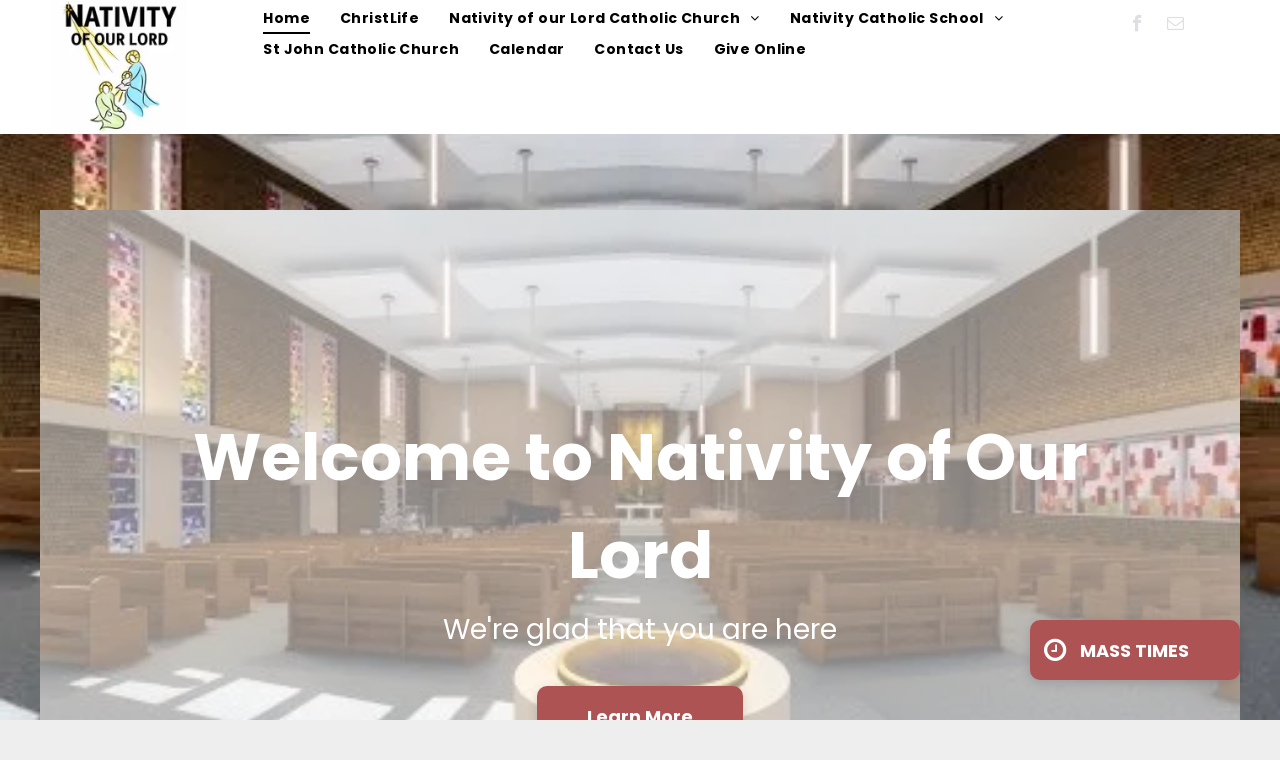

--- FILE ---
content_type: text/html;charset=utf-8
request_url: https://www.nativityofourlord.net/
body_size: 30461
content:
<!doctype html >
<html xmlns="http://www.w3.org/1999/xhtml" lang="en"
      class="">
<head>
    <meta charset="utf-8">
    




































<script type="text/javascript">
    window._currentDevice = 'desktop';
    window.Parameters = window.Parameters || {
        HomeUrl: 'https://www.nativityofourlord.net/',
        AccountUUID: 'f7c325c4eb25433ca9d7d3e819a64793',
        SystemID: 'US_DIRECT_PRODUCTION',
        SiteAlias: '53097a5c',
        SiteType: atob('RFVEQU9ORQ=='),
        PublicationDate: 'Mon Nov 10 20:19:11 UTC 2025',
        ExternalUid: null,
        IsSiteMultilingual: false,
        InitialPostAlias: '',
        InitialPostPageUuid: '',
        InitialDynamicItem: '',
        DynamicPageInfo: {
            isDynamicPage: false,
            base64JsonRowData: 'null',
        },
        InitialPageAlias: 'home',
        InitialPageUuid: '976fa41501ff417a93fad917700ca17b',
        InitialPageId: '1191332622',
        InitialEncodedPageAlias: 'aG9tZQ==',
        InitialHeaderUuid: '0a0e7f9e62ff473c938f17245be43ff6',
        CurrentPageUrl: '',
        IsCurrentHomePage: true,
        AllowAjax: false,
        AfterAjaxCommand: null,
        HomeLinkText: 'Back To Home',
        UseGalleryModule: false,
        CurrentThemeName: 'Layout Theme',
        ThemeVersion: '500000',
        DefaultPageAlias: '',
        RemoveDID: true,
        WidgetStyleID: null,
        IsHeaderFixed: false,
        IsHeaderSkinny: false,
        IsBfs: true,
        StorePageAlias: 'null',
        StorePagesUrls: 'e30=',
        IsNewStore: 'false',
        StorePath: '',
        StoreId: 'null',
        StoreVersion: 0,
        StoreBaseUrl: '',
        StoreCleanUrl: true,
        StoreDisableScrolling: true,
        IsStoreSuspended: false,
        HasCustomDomain: true,
        SimpleSite: false,
        showCookieNotification: false,
        cookiesNotificationMarkup: 'null',
        translatedPageUrl: '',
        isFastMigrationSite: false,
        sidebarPosition: 'NA',
        currentLanguage: 'en',
        currentLocale: 'en',
        NavItems: '{}',
        errors: {
            general: 'There was an error connecting to the page.<br/> Make sure you are not offline.',
            password: 'Incorrect name/password combination',
            tryAgain: 'Try again'
        },
        NavigationAreaParams: {
            ShowBackToHomeOnInnerPages: true,
            NavbarSize: -1,
            NavbarLiveHomePage: 'https://www.nativityofourlord.net/',
            BlockContainerSelector: '.dmBody',
            NavbarSelector: '#dmNav:has(a)',
            SubNavbarSelector: '#subnav_main'
        },
        hasCustomCode: true,
        planID: '7',
        customTemplateId: 'null',
        siteTemplateId: 'null',
        productId: 'DM_DIRECT',
        disableTracking: false,
        pageType: 'FROM_SCRATCH',
        isRuntimeServer: true,
        isInEditor: false,
        hasNativeStore: false,
        defaultLang: 'en',
        hamburgerMigration: null,
        isFlexSite: false
    };

    window.Parameters.LayoutID = {};
    window.Parameters.LayoutID[window._currentDevice] = 6;
    window.Parameters.LayoutVariationID = {};
    window.Parameters.LayoutVariationID[window._currentDevice] = 5;
</script>





















<!-- Injecting site-wide to the head -->




<!-- End Injecting site-wide to the head -->

<!-- Inject secured cdn script -->


<!-- ========= Meta Tags ========= -->
<!-- PWA settings -->
<script>
    function toHash(str) {
        var hash = 5381, i = str.length;
        while (i) {
            hash = hash * 33 ^ str.charCodeAt(--i)
        }
        return hash >>> 0
    }
</script>
<script>
    (function (global) {
    //const cacheKey = global.cacheKey;
    const isOffline = 'onLine' in navigator && navigator.onLine === false;
    const hasServiceWorkerSupport = 'serviceWorker' in navigator;
    if (isOffline) {
        console.log('offline mode');
    }
    if (!hasServiceWorkerSupport) {
        console.log('service worker is not supported');
    }
    if (hasServiceWorkerSupport && !isOffline) {
        window.addEventListener('load', function () {
            const serviceWorkerPath = '/runtime-service-worker.js?v=3';
            navigator.serviceWorker
                .register(serviceWorkerPath, { scope: './' })
                .then(
                    function (registration) {
                        // Registration was successful
                        console.log(
                            'ServiceWorker registration successful with scope: ',
                            registration.scope
                        );
                    },
                    function (err) {
                        // registration failed :(
                        console.log('ServiceWorker registration failed: ', err);
                    }
                )
                .catch(function (err) {
                    console.log(err);
                });
        });

        // helper function to refresh the page
        var refreshPage = (function () {
            var refreshing;
            return function () {
                if (refreshing) return;
                // prevent multiple refreshes
                var refreshkey = 'refreshed' + location.href;
                var prevRefresh = localStorage.getItem(refreshkey);
                if (prevRefresh) {
                    localStorage.removeItem(refreshkey);
                    if (Date.now() - prevRefresh < 30000) {
                        return; // dont go into a refresh loop
                    }
                }
                refreshing = true;
                localStorage.setItem(refreshkey, Date.now());
                console.log('refereshing page');
                window.location.reload();
            };
        })();

        function messageServiceWorker(data) {
            return new Promise(function (resolve, reject) {
                if (navigator.serviceWorker.controller) {
                    var worker = navigator.serviceWorker.controller;
                    var messageChannel = new MessageChannel();
                    messageChannel.port1.onmessage = replyHandler;
                    worker.postMessage(data, [messageChannel.port2]);
                    function replyHandler(event) {
                        resolve(event.data);
                    }
                } else {
                    resolve();
                }
            });
        }
    }
})(window);
</script>
<!-- Add manifest -->
<!-- End PWA settings -->



<link rel="canonical" href="https://www.nativityofourlord.net/">

<meta id="view" name="viewport" content="initial-scale=1, minimum-scale=1, maximum-scale=5, viewport-fit=cover">
<meta name="apple-mobile-web-app-capable" content="yes">
<title>Home
</title>

<!--Add favorites icons-->

<link rel="icon" type="image/x-icon" href="https://irp.cdn-website.com/d754f1ed/site_favicon_16_1688150251584.ico"/>

<!-- End favorite icons -->
<link rel="preconnect" href="https://lirp.cdn-website.com/"/>



<!-- render the required CSS and JS in the head section -->
<script id='d-js-dmapi'>
    window.SystemID = 'US_DIRECT_PRODUCTION';

    if (!window.dmAPI) {
        window.dmAPI = {
            registerExternalRuntimeComponent: function () {
            },
            getCurrentDeviceType: function () {
                return window._currentDevice;
            },
            runOnReady: (ns, fn) => {
                const safeFn = dmAPI.toSafeFn(fn);
                ns = ns || 'global_' + Math.random().toString(36).slice(2, 11);
                const eventName = 'afterAjax.' + ns;

                if (document.readyState === 'complete') {
                    $.DM.events.off(eventName).on(eventName, safeFn);
                    setTimeout(function () {
                        safeFn({
                            isAjax: false,
                        });
                    }, 0);
                } else {
                    window?.waitForDeferred?.('dmAjax', () => {
                        $.DM.events.off(eventName).on(eventName, safeFn);
                        safeFn({
                            isAjax: false,
                        });
                    });
                }
            },
            toSafeFn: (fn) => {
                if (fn?.safe) {
                    return fn;
                }
                const safeFn = function (...args) {
                    try {
                        return fn?.apply(null, args);
                    } catch (e) {
                        console.log('function failed ' + e.message);
                    }
                };
                safeFn.safe = true;
                return safeFn;
            }
        };
    }

    if (!window.requestIdleCallback) {
        window.requestIdleCallback = function (fn) {
            setTimeout(fn, 0);
        }
    }
</script>

<!-- loadCSS function header.jsp-->






<script id="d-js-load-css">
/**
 * There are a few <link> tags with CSS resource in them that are preloaded in the page
 * in each of those there is a "onload" handler which invokes the loadCSS callback
 * defined here.
 * We are monitoring 3 main CSS files - the runtime, the global and the page.
 * When each load we check to see if we can append them all in a batch. If threre
 * is no page css (which may happen on inner pages) then we do not wait for it
 */
(function () {
  let cssLinks = {};
  function loadCssLink(link) {
    link.onload = null;
    link.rel = "stylesheet";
    link.type = "text/css";
  }
  
    function checkCss() {
      const pageCssLink = document.querySelector("[id*='CssLink']");
      const widgetCssLink = document.querySelector("[id*='widgetCSS']");

        if (cssLinks && cssLinks.runtime && cssLinks.global && (!pageCssLink || cssLinks.page) && (!widgetCssLink || cssLinks.widget)) {
            const storedRuntimeCssLink = cssLinks.runtime;
            const storedPageCssLink = cssLinks.page;
            const storedGlobalCssLink = cssLinks.global;
            const storedWidgetCssLink = cssLinks.widget;

            storedGlobalCssLink.disabled = true;
            loadCssLink(storedGlobalCssLink);

            if (storedPageCssLink) {
                storedPageCssLink.disabled = true;
                loadCssLink(storedPageCssLink);
            }

            if(storedWidgetCssLink) {
                storedWidgetCssLink.disabled = true;
                loadCssLink(storedWidgetCssLink);
            }

            storedRuntimeCssLink.disabled = true;
            loadCssLink(storedRuntimeCssLink);

            requestAnimationFrame(() => {
                setTimeout(() => {
                    storedRuntimeCssLink.disabled = false;
                    storedGlobalCssLink.disabled = false;
                    if (storedPageCssLink) {
                      storedPageCssLink.disabled = false;
                    }
                    if (storedWidgetCssLink) {
                      storedWidgetCssLink.disabled = false;
                    }
                    // (SUP-4179) Clear the accumulated cssLinks only when we're
                    // sure that the document has finished loading and the document 
                    // has been parsed.
                    if(document.readyState === 'interactive') {
                      cssLinks = null;
                    }
                }, 0);
            });
        }
    }
  

  function loadCSS(link) {
    try {
      var urlParams = new URLSearchParams(window.location.search);
      var noCSS = !!urlParams.get("nocss");
      var cssTimeout = urlParams.get("cssTimeout") || 0;

      if (noCSS) {
        return;
      }
      if (link.href && link.href.includes("d-css-runtime")) {
        cssLinks.runtime = link;
        checkCss();
      } else if (link.id === "siteGlobalCss") {
        cssLinks.global = link;
        checkCss();
      } 
      
      else if (link.id && link.id.includes("CssLink")) {
        cssLinks.page = link;
        checkCss();
      } else if (link.id && link.id.includes("widgetCSS")) {
        cssLinks.widget = link;
        checkCss();
      }
      
      else {
        requestIdleCallback(function () {
          window.setTimeout(function () {
            loadCssLink(link);
          }, parseInt(cssTimeout, 10));
        });
      }
    } catch (e) {
      throw e
    }
  }
  window.loadCSS = window.loadCSS || loadCSS;
})();
</script>



<script data-role="deferred-init" type="text/javascript">
    /* usage: window.getDeferred(<deferred name>).resolve() or window.getDeferred(<deferred name>).promise.then(...)*/
    function Def() {
        this.promise = new Promise((function (a, b) {
            this.resolve = a, this.reject = b
        }).bind(this))
    }

    const defs = {};
    window.getDeferred = function (a) {
        return null == defs[a] && (defs[a] = new Def), defs[a]
    }
    window.waitForDeferred = function (b, a, c) {
        let d = window?.getDeferred?.(b);
        d
            ? d.promise.then(a)
            : c && ["complete", "interactive"].includes(document.readyState)
                ? setTimeout(a, 1)
                : c
                    ? document.addEventListener("DOMContentLoaded", a)
                    : console.error(`Deferred  does not exist`);
    };
</script>
<style id="forceCssIncludes">
    /* This file is auto-generated from a `scss` file with the same name */

.videobgwrapper{overflow:hidden;position:absolute;z-index:0;width:100%;height:100%;top:0;left:0;pointer-events:none;border-radius:inherit}.videobgframe{position:absolute;width:101%;height:100%;top:50%;left:50%;transform:translateY(-50%) translateX(-50%);object-fit:fill}#dm video.videobgframe{margin:0}@media (max-width:767px){.dmRoot .dmPhotoGallery.newPhotoGallery:not(.photo-gallery-done){min-height:80vh}}@media (min-width:1025px){.dmRoot .dmPhotoGallery.newPhotoGallery:not(.photo-gallery-done){min-height:45vh}}@media (min-width:768px) and (max-width:1024px){.responsiveTablet .dmPhotoGallery.newPhotoGallery:not(.photo-gallery-done){min-height:45vh}}#dm [data-show-on-page-only]{display:none!important}#dmRoot div.stickyHeaderFix div.site_content{margin-top:0!important}#dmRoot div.stickyHeaderFix div.hamburger-header-container{position:relative}
    

</style>
<style id="cssVariables" type="text/css">
    :root {
  --color_1: rgba(116,41,42,1);
  --color_2: rgba(153, 72, 72, 1);
  --color_3: rgba(173, 83, 83, 1);
  --color_4: rgba(98, 99, 96, 1);
  --color_5: rgba(190, 196, 195, 1);
  --color_6: rgba(207, 211, 210, 1);
  --color_7: rgba(238, 237, 237, 1);
  --color_8: rgba(246, 246, 246, 1);
}
</style>


<style id="hideAnimFix">
  .dmDesktopBody:not(.editGrid) [data-anim-desktop]:not([data-anim-desktop='none']), .dmDesktopBody:not(.editGrid) [data-anim-extended] {
    visibility: hidden;
  }

  .dmDesktopBody:not(.editGrid) .dmNewParagraph[data-anim-desktop]:not([data-anim-desktop='none']), .dmDesktopBody:not(.editGrid) .dmNewParagraph[data-anim-extended] {
    visibility: hidden !important;
  }


  #dmRoot:not(.editGrid) .flex-element [data-anim-extended] {
    visibility: hidden;
  }

</style>



<style id="criticalCss">
    @charset "UTF-8";.display_None,.dmPopupMask{display:none}@font-face{font-family:Poppins;font-style:normal;font-weight:100;font-display:swap;src:url(https://irp.cdn-website.com/fonts/s/poppins/v24/pxiGyp8kv8JHgFVrLPTucHtA.woff2) format('woff2');unicode-range:U+0000-00FF,U+0131,U+0152-0153,U+02BB-02BC,U+02C6,U+02DA,U+02DC,U+0304,U+0308,U+0329,U+2000-206F,U+20AC,U+2122,U+2191,U+2193,U+2212,U+2215,U+FEFF,U+FFFD}@font-face{font-family:Poppins;font-style:normal;font-weight:300;font-display:swap;src:url(https://irp.cdn-website.com/fonts/s/poppins/v24/pxiByp8kv8JHgFVrLDz8Z1xlFQ.woff2) format('woff2');unicode-range:U+0000-00FF,U+0131,U+0152-0153,U+02BB-02BC,U+02C6,U+02DA,U+02DC,U+0304,U+0308,U+0329,U+2000-206F,U+20AC,U+2122,U+2191,U+2193,U+2212,U+2215,U+FEFF,U+FFFD}@font-face{font-family:FontAwesome;font-display:block;src:url(https://static.cdn-website.com/fonts/fontawesome-webfont.eot?v=6);src:url(https://static.cdn-website.com/fonts/fontawesome-webfont.eot?#iefix&v=6) format("embedded-opentype"),url(https://static.cdn-website.com/fonts/fontawesome-webfont.woff?v=6) format("woff"),url(https://static.cdn-website.com/fonts/fontawesome-webfont.ttf?v=6) format("truetype"),url(https://static.cdn-website.com/fonts/fontawesome-webfont.svg#fontawesomeregular?v=6) format("svg");font-weight:400;font-style:normal}@font-face{font-family:Poppins;font-style:normal;font-weight:400;font-display:swap;src:url(https://irp.cdn-website.com/fonts/s/poppins/v24/pxiEyp8kv8JHgFVrJJfecg.woff2) format('woff2');unicode-range:U+0000-00FF,U+0131,U+0152-0153,U+02BB-02BC,U+02C6,U+02DA,U+02DC,U+0304,U+0308,U+0329,U+2000-206F,U+20AC,U+2122,U+2191,U+2193,U+2212,U+2215,U+FEFF,U+FFFD}@font-face{font-family:Poppins;font-style:normal;font-weight:500;font-display:swap;src:url(https://irp.cdn-website.com/fonts/s/poppins/v24/pxiByp8kv8JHgFVrLGT9Z1xlFQ.woff2) format('woff2');unicode-range:U+0000-00FF,U+0131,U+0152-0153,U+02BB-02BC,U+02C6,U+02DA,U+02DC,U+0304,U+0308,U+0329,U+2000-206F,U+20AC,U+2122,U+2191,U+2193,U+2212,U+2215,U+FEFF,U+FFFD}@font-face{font-family:Poppins;font-style:normal;font-weight:600;font-display:swap;src:url(https://irp.cdn-website.com/fonts/s/poppins/v24/pxiByp8kv8JHgFVrLEj6Z1xlFQ.woff2) format('woff2');unicode-range:U+0000-00FF,U+0131,U+0152-0153,U+02BB-02BC,U+02C6,U+02DA,U+02DC,U+0304,U+0308,U+0329,U+2000-206F,U+20AC,U+2122,U+2191,U+2193,U+2212,U+2215,U+FEFF,U+FFFD}@font-face{font-family:Poppins;font-style:normal;font-weight:700;font-display:swap;src:url(https://irp.cdn-website.com/fonts/s/poppins/v24/pxiByp8kv8JHgFVrLCz7Z1xlFQ.woff2) format('woff2');unicode-range:U+0000-00FF,U+0131,U+0152-0153,U+02BB-02BC,U+02C6,U+02DA,U+02DC,U+0304,U+0308,U+0329,U+2000-206F,U+20AC,U+2122,U+2191,U+2193,U+2212,U+2215,U+FEFF,U+FFFD}:root{--color_1:rgba(116,41,42,1);--color_2:rgba(153, 72, 72, 1);--color_3:rgba(173, 83, 83, 1);--color_4:rgba(98, 99, 96, 1);--color_5:rgba(190, 196, 195, 1);--color_6:rgba(207, 211, 210, 1);--color_7:rgba(238, 237, 237, 1);--color_8:rgba(246, 246, 246, 1)}.dmInner{min-height:100vh!important;position:relative;min-width:768px!important}.dmPopup,.dmPopupMask{position:fixed;left:0}.dmDisplay_None{display:none!important}#dm .dmWidget .icon{font-size:26px}body.dmRoot #dm .dmOuter .dmInner .dmWidget .icon.hasFontIcon{height:26px;margin-top:-13px;line-height:normal;text-align:center;background-image:none}.dmRoot .hasFontIcon{background-image:none!important}.dmPopupMask{margin:0;width:10px;z-index:1000000999;top:0}#dmRoot .dmPopup,.dmPopup,.dmPopupClose:before,[data-display-type=block]{display:block}.dmPopup{text-align:left;top:10px;width:93%;z-index:1000009999!important;box-sizing:border-box;background:#f5f5f5;overflow-y:auto;height:100%}.dmPopup .dmPopupTitle{text-align:left;font:700 19px Helvetica,Arial;margin:20px 20px 35px;color:#999}#dmPopup{opacity:0}.dmPopupClose,.dmPopupClose:before{position:absolute;visibility:visible}.dmPopupClose{border-radius:25px;width:27px;height:27px;z-index:1;background-color:rgba(255,255,255,.4);top:12px;right:12px}.dmPopupClose:before{font-size:20px;color:#000;top:3px;right:3px}body.dmDesktopBody:not(.mac) .data::-webkit-scrollbar{width:5px;height:5px}body.dmDesktopBody:not(.mac) .data::-webkit-scrollbar-track{background:rgba(0,0,0,.1)}body.dmDesktopBody:not(.mac) .data::-webkit-scrollbar-thumb{background:#c8c8c8;box-shadow:inset 0 1px 2px #454545;border-radius:45px}#dm .header-over-content #stickyHeaderSpacer{height:0!important}.dmRespRow.fullBleedMode>.dmRespColsWrapper{width:100%!important;max-width:100%!important}.dmRespRow.fullBleedMode{padding-left:0!important;padding-right:0!important}#dm .dmRespRow .dmRespColsWrapper{display:flex}#dm .hasBackgroundOverlay:not(.dmPopupPage):not(.layout-drawer){position:relative!important}#dm .hasBackgroundOverlay:not(.hasExtraLayerOverlay):before{display:block!important;position:absolute!important;top:0!important;left:0!important;width:100%!important;height:100%!important;content:" "!important;border-radius:inherit}#dm .hasBackgroundOverlay.dmRespCol>.dmNewParagraph,#dm .hasBackgroundOverlay.dmRespCol>[data-element-type]{position:relative}#dm .dmInner .dmWidget.align-center,.align-center{margin-left:auto;margin-right:auto}.text-align-center{text-align:center}body.fix-mobile-scrolling{overflow:initial}#dmRoot{text-decoration-skip-ink:none}#dm .sticky-widgets-container-global [data-element-type]{position:fixed!important}@media (max-width:767px){#dmRoot.responsiveTablet #dm .dmInner .hide-for-small{display:none!important}}@media (min-width:1025px) and (max-width:1399px){[data-hidden-on-desktop]{display:none!important}}body{-webkit-overflow-scrolling:touch}@media (min-width:768px) and (max-width:1024px){[data-hidden-on-tablet]{display:none!important}:root{--btn-text-font-size:18px}}nav{display:block}html{font-family:Source Sans Pro;-webkit-text-size-adjust:100%;-ms-text-size-adjust:100%}h1{font-size:2em;margin:.67em 0}hr{box-sizing:content-box;height:0}img{border:0;max-width:100%;-ms-interpolation-mode:bicubic;display:inline-block}svg:not(:root){overflow:hidden}button{font-family:inherit;font-size:100%;margin:0;line-height:normal;text-transform:none;-webkit-appearance:button}button::-moz-focus-inner{border:0;padding:0}*,:after,:before{box-sizing:border-box}.dmRespRow.dmRespRowNoPadding{padding:0}.dmRespRow{padding-top:15px;padding-bottom:15px}.dmRespRow:after,.dmRespRow:before{content:" ";display:table}.dmRespRow:after{clear:both}.dmRespRow,.dmRespRow .dmRespColsWrapper{max-width:960px;position:relative;margin:0 auto;width:100%}@media screen and (min-width:1200px){.rows-1200 .dmRespRow:not(.fullBleedMode) .dmRespColsWrapper{max-width:1200px}}.dmHeader,.dmRespRow .dmRespCol>*{max-width:100%}.dmRespRow .dmRespCol{position:relative;width:100%;display:inline-block;vertical-align:top;float:left}.dmDesktopBody .dmRespRow .large-2{position:relative;width:16.66667%}.dmDesktopBody .dmRespRow .large-8{position:relative;width:66.66667%}.dmDesktopBody .dmRespRow .large-12{position:relative;width:100%}.socialHubIcon,[class*=" dm-common-icons-"],[class*=" dm-social-icons-"]{font-family:dm-social-icons!important;speak:none;font-style:normal;font-weight:400;font-variant:normal;text-transform:none;line-height:1;-webkit-font-smoothing:antialiased;-moz-osx-font-smoothing:grayscale}.dm-social-icons-email:before{content:"\eace"}.dm-social-icons-facebook:before{content:"\ea90"}[class*=" dm-common-icons-"]{font-family:dm-common-icons!important}.dm-common-icons-close:before{content:"\e901"}#dm div.dmContent [class*=" icon-"],[class*=" icon-"]{font-family:FontAwesome!important;font-weight:400;font-style:normal;text-decoration:inherit;-webkit-font-smoothing:antialiased}[class*=" icon-"]:before{text-decoration:none;display:inline-block;speak:none}a [class*=" icon-"]{display:inline}[class*=" icon-"]{display:inline;width:auto;height:auto;line-height:normal;vertical-align:baseline;background-image:none;background-position:0 0;background-repeat:repeat;margin-top:0}.icon-star:before{content:"\f005"}.icon-time:before{content:"\f017"}.icon-angle-right:before{content:"\f105"}.icon-angle-down:before{content:"\f107"}#dm .dmRespRow .dmRespCol>.dmWidget{overflow:initial}@media (min-width:768px){#dm .dmRespRow .dmRespCol>.dmWidget{width:280px;max-width:100%}#dm .sticky-widgets-container-global .dmWidget{width:230px;max-width:100%}}@media (max-width:767px){#dm .dmInner .dmWidget{width:100%}}#dm .dmInner .dmWidget:not(.displayNone){display:inline-block}#dm .dmInner .dmWidget:not(.flexButton):not(.displayNone)[data-display-type=block]{display:block}#dm .dmInner .dmWidget{text-decoration:none;margin:10px 0;clear:both;position:relative;text-align:center;line-height:22px;box-shadow:none;background-image:none;padding:0;height:auto;border-style:solid;white-space:nowrap}#dm .dmInner .dmWidget:after{content:"";display:inline-block;height:100%;vertical-align:middle;width:0;margin-right:-.25em}#dm .dmInner .dmWidget .iconBg{position:absolute;left:0;width:50px;top:50%;margin-top:-13px}#dm .dmWidget .text{display:inline-block;vertical-align:middle;font-size:1.125em;line-height:normal;white-space:normal;padding:10px 7px;max-width:98%}html:not(.ios-preview) #dm .hasStickyHeader .dmInner div.dmHeaderContainer{position:fixed!important;z-index:101;width:100%;min-width:768px}#dm .header-over-content .dmHeaderContainer{position:absolute;z-index:101;width:100%}#dm .sticky-widgets-container-global [data-element-type].sticky-desktop-position-bottom-right{top:initial!important;bottom:0!important;margin-bottom:40px;right:0!important;left:initial!important;margin-right:40px}.socialHubIcon{display:flex!important;align-items:center;justify-content:center}.imageWidget{position:relative}.imageWidget img[width][height]{height:auto}.dmNewParagraph[data-version]{line-height:initial}.dmNewParagraph[data-version] .text-align-center{text-align:center!important}.dmNewParagraph[data-version] [class*=size-]{width:auto!important;height:auto!important}.dmNewParagraph[data-version] h1,.dmNewParagraph[data-version] h3{margin-top:0;margin-bottom:0}.graphicWidget{width:200px;height:200px;margin:10px auto;text-align:center}.graphicWidget svg.svg{width:100%;height:100%;color:#000;fill:#000}.graphicWidgetV2{width:60px;height:60px}.graphicWidgetV3{font-size:0}img[width][height]{height:auto}*{border:0 solid #333;scrollbar-arrow-color:#fff;scrollbar-track-color:#F2F2F2;scrollbar-face-color:silver;scrollbar-highlight-color:silver;scrollbar-3dlight-color:silver;scrollbar-shadow-color:silver;scrollbar-darkshadow-color:silver;scrollbar-width:12px}body{width:100%;overflow:hidden;-webkit-text-size-adjust:100%!important;-ms-text-size-adjust:100%!important}h1,h3,ul{margin-left:0;margin-right:0}.dmInner *{-webkit-font-smoothing:antialiased}span.oneIcon:before{display:inline-block}a,img,li,ul{vertical-align:top}#iscrollBody,#site_content{position:relative}.dmOuter{word-wrap:break-word}.dmInner{font-size:16px;background:#fff;color:#666}.dmDesktopBody .dmInner{min-width:960px}.dmInner a{color:#463939}.dmInner ul:not(.defaultList){padding:0}.dmHeader{background:#68ccd1;color:#666;text-align:center;position:relative;width:100%}DIV.dmBody{padding:0;clear:both}.dmContent{margin:0;padding:0}#site_content ul:not(.defaultList){-webkit-padding-start:0;-moz-padding-start:0;list-style-position:inside}#innerBar{position:relative;height:36px;width:100%;font-size:20px;margin:0;z-index:80}#dm .dmRespRow.dmRespRowNoPadding{padding:0}.dmRespRowsWrapper{max-width:960px;margin:0 auto}.dmLargeBody .imageWidget:not(.displayNone){display:inline-block;max-width:100%}.imageWidget:not(.displayNone) img{width:100%}h3{font-weight:400;font-size:23px}#dm .dmRespColsWrapper{display:block}.dmNewParagraph{text-align:left;margin:8px 0;padding:2px 0}.dmLargeBody .dmRespRowsWrapper>.dmRespRow .dmRespCol,.dmLargeBody .fHeader .dmRespRow .dmRespCol{padding-left:.75%;padding-right:.75%}.dmLargeBody .dmRespRowsWrapper>.dmRespRow .dmRespCol:first-child,.dmLargeBody .fHeader .dmRespRow .dmRespCol:first-child{padding-left:0;padding-right:1.5%}.dmLargeBody .dmRespRowsWrapper>.dmRespRow .dmRespCol:last-child,.dmLargeBody .fHeader .dmRespRow .dmRespCol:last-child{padding-right:0;padding-left:1.5%}.dmLargeBody .dmRespRowsWrapper>.dmRespRow .dmRespCol:only-child{padding-left:0;padding-right:0}#innerBar.lineInnerBar{display:table;width:100%;box-shadow:none;-webkit-box-shadow:none;-moz-box-shadow:none;font-size:20px;margin-top:30px;margin-bottom:30px;background-color:transparent;color:#666}#innerBar .titleLine{display:table-cell;vertical-align:middle;width:50%}.dmPageTitleRow:not(#innerBar){display:none}.titleLine hr{min-height:1px;background-color:rgba(102,102,102,.2)}.dmStandardDesktop{display:block}#dmFirstContainer .dmRespRowsWrapper:after,#dmFirstContainer .dmRespRowsWrapper:before{content:"";display:table}.dmInner a{outline:0;vertical-align:inherit}.dmLinksMenu>ul{display:block;margin:0;font-size:inherit}.dmStandardDesktop{margin:0 auto}.dmSpacer{border:0;height:15px}.dmSocialHub{clear:both}#dm .dmSocialHub a{display:inline-block;text-decoration:none;margin:0;vertical-align:bottom}.dmSocialHub>div{text-align:inherit}a span.socialHubIcon{width:36px;height:36px;font-size:31px;display:inline-block;text-align:center;margin-right:0;margin-bottom:5px;line-height:36px;box-sizing:content-box;background-image:none!important}.socialHubIcon.style5{color:#fff}#dm .dmSocialHub .socialHubWrapper{display:inline-block;max-width:100%}body{background-color:#eee}.main-navigation.unifiednav{display:flex;justify-content:flex-start;align-items:stretch;overflow:visible}.main-navigation.unifiednav ul{list-style:none;padding:0;margin:0;font-size:1rem}.main-navigation.unifiednav .unifiednav__container{display:flex;justify-content:flex-start;list-style:none}.main-navigation.unifiednav .unifiednav__container>.unifiednav__item-wrap{display:flex;justify-content:flex-start;position:relative;font-weight:400}.main-navigation.unifiednav .unifiednav__container:not([data-depth])>.unifiednav__item-wrap::after,.main-navigation.unifiednav .unifiednav__container:not([data-depth])>.unifiednav__item-wrap::before{content:'';align-self:center;font-weight:700}.main-navigation.unifiednav .unifiednav__container>.unifiednav__item-wrap>.unifiednav__item{display:flex;justify-content:flex-start;align-items:center;flex-direction:row;color:inherit;text-decoration:none;position:relative;padding:12px 15px;margin:0;font-weight:inherit;letter-spacing:.03em}.main-navigation.unifiednav .unifiednav__container:not([data-depth])>.unifiednav__item-wrap>.unifiednav__item{padding:0 15px}.main-navigation.unifiednav .unifiednav__container>.unifiednav__item-wrap>.unifiednav__item .nav-item-text{white-space:nowrap}.main-navigation.unifiednav .unifiednav__container:not([data-depth])>.unifiednav__item-wrap>.unifiednav__item .nav-item-text::after,.main-navigation.unifiednav .unifiednav__container:not([data-depth])>.unifiednav__item-wrap>.unifiednav__item .nav-item-text::before{content:'';width:100%;height:0;border:0 solid transparent;border-top-color:currentColor;display:block;opacity:0}.main-navigation.unifiednav .unifiednav__container:not([data-depth])>.unifiednav__item-wrap>.unifiednav__item.dmNavItemSelected .nav-item-text::after,.main-navigation.unifiednav .unifiednav__container:not([data-depth])>.unifiednav__item-wrap>.unifiednav__item.dmNavItemSelected .nav-item-text::before{opacity:1}.main-navigation.unifiednav.effect-bottom{padding:calc(12px - .2em - 2px) 15px}.main-navigation.unifiednav.effect-bottom .unifiednav__container:not([data-depth])>.unifiednav__item-wrap>.unifiednav__item .nav-item-text::after,.main-navigation.unifiednav.effect-bottom .unifiednav__container:not([data-depth])>.unifiednav__item-wrap>.unifiednav__item .nav-item-text::before{transform:scaleX(0);border-top-width:2px}.main-navigation.unifiednav.effect-bottom .unifiednav__container:not([data-depth])>.unifiednav__item-wrap>.unifiednav__item .nav-item-text::after{margin-top:.2em}.main-navigation.unifiednav.effect-bottom .unifiednav__container:not([data-depth])>.unifiednav__item-wrap>.unifiednav__item .nav-item-text::before{margin-bottom:.2em;border-top-color:transparent}.main-navigation.unifiednav.effect-bottom .unifiednav__container:not([data-depth])>.unifiednav__item-wrap>.unifiednav__item.dmNavItemSelected .nav-item-text::after,.main-navigation.unifiednav.effect-bottom .unifiednav__container:not([data-depth])>.unifiednav__item-wrap>.unifiednav__item.dmNavItemSelected .nav-item-text::before{transform:scaleX(1)}.main-navigation.unifiednav .unifiednav__container .unifiednav__item:not(.unifiednav__item_has-sub-nav) .icon{display:none}.main-navigation.unifiednav .unifiednav__container[data-depth]{position:absolute;top:0;left:0;flex-direction:column;opacity:0;z-index:100;background-color:#faf9f9}.main-navigation.unifiednav .unifiednav__container[data-depth='0']{top:100%;transform:translateY(-10px)}.main-navigation.unifiednav:not(.unifiednav_vertical) .unifiednav__container[data-depth='0']{left:15px}.main-navigation.unifiednav .unifiednav__container>.unifiednav__item-wrap .unifiednav__container>.unifiednav__item-wrap{flex-direction:column}.main-navigation.unifiednav .unifiednav__container[data-depth]>.unifiednav__item-wrap .unifiednav__item{padding:15px 30px 15px 15px;margin:0}.main-navigation.unifiednav .unifiednav__container[data-depth]>.unifiednav__item-wrap:not(:last-child)::after{content:''!important;width:100%;height:0;color:#ececec;align-self:center;border:0 solid currentColor}.main-navigation.unifiednav[layout-sub=submenu_horizontal_2] .unifiednav__container[data-depth]{color:#999}.main-navigation.unifiednav[layout-sub=submenu_horizontal_2] .unifiednav__container[data-depth]>.unifiednav__item-wrap:not(:last-child)::after{border-top-width:1px}.main-navigation.unifiednav .unifiednav__container>.unifiednav__item-wrap>.unifiednav__item.unifiednav__item_has-sub-nav .icon{display:initial;padding-left:10px;margin-left:0}.main-navigation.unifiednav:not(.unifiednav_vertical)>.unifiednav__container{justify-content:inherit}#dm .p_hfcontainer nav.main-navigation.unifiednav{min-width:9em!important;text-align:initial!important}#dm .main-navigation.unifiednav .unifiednav__container[data-depth]{background-color:transparent}#dm .main-navigation.unifiednav[layout-sub=submenu_horizontal_2] .unifiednav__container[data-depth]{background-color:#faf9f9}#dm .main-navigation.unifiednav .unifiednav__container[data-depth]>.unifiednav__item-wrap:not(:last-child)::after{color:#d1d1d1}#dm .main-navigation.unifiednav:not([data-nav-structure=VERTICAL])>.unifiednav__container{flex-wrap:wrap;justify-content:inherit}#dm .main-navigation.unifiednav:not([data-nav-structure=VERTICAL])>.unifiednav__container .nav-item-text::before{text-align:left}#dm .main-navigation.unifiednav:not([data-nav-structure=VERTICAL]) .unifiednav__container:not([data-depth])>.unifiednav__item-wrap:not(:last-child)::after,#dm .main-navigation.unifiednav:not([data-nav-structure=VERTICAL]) .unifiednav__container:not([data-depth])>.unifiednav__item-wrap:not(:last-child)::before{content:''}#dm .dmBody .dmRespRowsWrapper{max-width:none;background-color:transparent}.dmLargeBody .dmRespRow{width:100%;max-width:none;margin-left:0;margin-right:0;padding-left:40px;padding-right:40px}.dm-bfs.dm-layout-home div.dmInner{background-color:#fff}.dmStandardDesktop .dmHeader{background-color:#68ccd1;max-width:100%}.standardHeaderLayout .dmHeader{float:none;display:block;height:auto}#dm div.dmRespCol>*{line-height:normal}#dm div.dmInner{line-height:initial}#dm div.dmInner h1,#dm div.dmInner h3{font-family:Montserrat,"Montserrat Fallback"}#dm DIV.dmInner{background-repeat:no-repeat;background-image:url(https://irt-cdn.multiscreensite.com/ce0bb35f932b47bb809d0e37905542ba/dms3rep/multi/site_background_education-2087x1173.jpg);background-size:cover;background-position:50% 0;background-attachment:fixed}#dm div.dmOuter div.dmInner{background-position:center center;background-repeat:repeat;background-size:auto}#dm div.dmInner,#dm div.dmInner .dmRespCol{font-weight:300;color:rgba(0,0,0,1);font-size:16px}.dmLargeBody .dmBody .dmRespRowsWrapper{background-color:transparent}#dm div.dmContent h1,#dm div.dmContent h3{color:#000;line-height:initial}#dm div.dmContent h1{color:var(--color_1);direction:ltr;font-family:Poppins,"Poppins Fallback";font-weight:700;font-style:normal;text-decoration:none;font-size:65px}#dm div.dmContent .dmNewParagraph[data-version] h1{text-decoration:inherit}#dm div.dmContent .dmNewParagraph[data-version] h1 *,#dm div.dmContent h3{text-decoration:none}#dm div.dmContent h3{color:var(--color_3);direction:ltr;font-family:Poppins,"Poppins Fallback";font-weight:400;font-style:normal;font-size:28px}#dm div.dmContent .dmNewParagraph[data-version] h3{text-decoration:inherit}#dm div.dmContent .dmNewParagraph[data-version] h3 *{text-decoration:none}#dm DIV.dmOuter DIV.dmInner{background-image:none;background-color:rgba(255,255,255,1)}#dm .dmContent .dmRespRow{margin:0;padding:15px 30px}#dm .dmContent .dmRespRow .dmRespCol{margin:0;padding:0}#dm .dmRespCol div.dmNewParagraph,#dm div.dmInner,#dm div.dmInner .dmRespCol{font-family:Poppins,"Poppins Fallback";font-size:18px}@media all{:root{--btn-text-direction:ltr;--btn-border-r-color:var(--btn-border-color);--btn-border-l-color:var(--btn-border-color);--btn-border-b-width:var(--btn-border-width);--btn-border-width:0px;--btn-border-radius:10px;--btn-border-t-width:var(--btn-border-width);--btn-border-tl-radius:var(--btn-border-radius);--btn-border-br-radius:var(--btn-border-radius);--btn-border-bl-radius:var(--btn-border-radius);--btn-bg-color:var(--color_3);--btn-box-shadow:rgba(0, 0, 0, 0.15) 0px 3px 11px 0px;--btn-border-color:rgb(255, 255, 255);--btn-border-tr-radius:var(--btn-border-radius);--btn-border-r-width:var(--btn-border-width);--btn-bg-image:none;--btn-border-b-color:var(--btn-border-color);--btn-border-l-width:var(--btn-border-width);--btn-border-t-color:var(--btn-border-color);--btn-text-align:center;--btn-text-color:rgba(255, 255, 255, 1);--btn-text-decoration:none;--btn-text-font-weight:bold;--btn-icon-color:rgb(247, 247, 247);--btn-icon-fill:rgb(247, 247, 247);--btn-icon-wrpr-display:none;--btn-hover-border-b-color:var(--btn-hover-border-color);--btn-hover-bg:var(--color_2);--btn-hover-border-t-color:var(--btn-hover-border-color);--btn-hover-border-r-color:var(--btn-hover-border-color);--btn-hover-border-l-color:var(--btn-hover-border-color);--btn-hover-border-color:rgba(0, 0, 0, 0);--btn-hover-text-color:var(--btn-text-color);--btn-hover-text-font-weight:bold;--btn-hover-text-decoration:var(--btn-text-decoration);--btn-hover-text-font-style:var(--btn-text-font-style)}}@media (min-width:0px) and (max-width:767px){:root{--btn-text-font-size:18px}}#dm .dmOuter .dmInner .dmWidget[data-buttonstyle=FLAT_ROUND_ICON]{background-clip:border-box;border-radius:6px;padding:0 0 0 40px}#dm .dmOuter .dmInner .dmWidget[data-buttonstyle=FLAT_ROUND_ICON] .text{padding:10px 7px}#dm .dmOuter .dmInner .dmWidget[data-buttonstyle=FLAT_ROUND_ICON] .iconBg{display:block}#dm .dmWidget:not([data-buttonstyle]){overflow:initial;background-clip:border-box;border-radius:1px}#dm .dmWidget:not([data-buttonstyle]) .text{padding:16px 0}#dm .dmWidget.button_2:not([data-buttonstyle]) .iconBg,#dm .dmWidget:not([data-buttonstyle]) .iconBg{display:none}@media (min-width:768px){#dm .dmRespRow .dmRespCol>.dmWidget,#dm .sticky-widgets-container-global .dmWidget{width:222px}#dm .sticky-widgets-container-global .dmWidget[data-buttonstyle]:not([data-buttonstyle=BORDER_SHORT]){width:230px}}#dm div.dmInner #site_content .dmWidget{background-color:var(--btn-bg-color);background-image:var(--btn-bg-image);border-color:var(--btn-border-color);border-bottom-color:var(--btn-border-b-color);border-left-color:var(--btn-border-l-color);border-right-color:var(--btn-border-r-color);border-top-color:var(--btn-border-t-color);border-radius:var(--btn-border-radius);border-bottom-left-radius:var(--btn-border-bl-radius);border-bottom-right-radius:var(--btn-border-br-radius);border-top-left-radius:var(--btn-border-tl-radius);border-top-right-radius:var(--btn-border-tr-radius);border-width:var(--btn-border-width);border-bottom-width:var(--btn-border-b-width);border-left-width:var(--btn-border-l-width);border-right-width:var(--btn-border-r-width);border-top-width:var(--btn-border-t-width);box-shadow:var(--btn-box-shadow);direction:var(--btn-text-direction);text-align:var(--btn-text-align)}#dm .dmInner div.u_hcontainer,#dm .p_hfcontainer div.u_1109146345,#dm .p_hfcontainer div.u_1910773803,a.u_1851278315{text-align:center!important;top:0!important}#dm div.dmInner #site_content .dmWidget span.text{color:var(--btn-text-color);font-size:var(--btn-text-font-size);font-weight:var(--btn-text-font-weight);text-decoration:var(--btn-text-decoration)}#dm .p_hfcontainer .main-navigation.unifiednav:not(.unifiednav_vertical) .unifiednav__container:not([data-depth])>.unifiednav__item-wrap:not(:last-child)::after,#dm .p_hfcontainer .main-navigation.unifiednav:not(.unifiednav_vertical) .unifiednav__container:not([data-depth])>.unifiednav__item-wrap:not(:last-child)::before,#dm .p_hfcontainer .u_1091152520.main-navigation.unifiednav:not(.unifiednav_vertical) .unifiednav__container:not([data-depth])>.unifiednav__item-wrap:not(:last-child)::after,#dm .p_hfcontainer .u_1091152520.main-navigation.unifiednav:not(.unifiednav_vertical) .unifiednav__container:not([data-depth])>.unifiednav__item-wrap:not(:last-child)::before{font-size:14px!important}#dm div.dmInner #site_content .dmWidget span.icon{color:var(--btn-icon-color);fill:var(--btn-icon-fill)}#dm div.dmInner #site_content .dmWidget:not([data-buttonstyle]) .iconBg{display:var(--btn-icon-wrpr-display)}a.u_1851278315 .iconBg{display:inline!important}a.u_1851278315 span.icon{color:rgba(255,255,255,1)!important;fill:rgba(255,255,255,1)!important}a.u_1851278315{background-image:none!important;border-radius:10px!important;-moz-border-radius:10px!important;-webkit-border-radius:10px!important}#dm .dmInner div.dmHeader,#dm .dmInner div.dmHeader.u_hcontainer,#dm .dmInner div.u_hcontainer{background-color:rgba(255,255,255,1)!important;box-shadow:none!important;-moz-box-shadow:none!important;-webkit-box-shadow:none!important}div#dm .header-over-content .dmInner .dmHeader:not(.scroll-responder_set){background-color:rgba(255,255,255,1)!important}#dm .p_hfcontainer div.u_1910773803 img{border-radius:0!important;-moz-border-radius:0!important;-webkit-border-radius:0!important}#dm .p_hfcontainer div.u_1109146345 .socialHubIcon{color:rgba(222,223,225,1)!important;border-color:rgba(222,223,225,1)!important}#dm .p_hfcontainer .u_1910773803{width:100%!important}#dm .p_hfcontainer nav.u_1091152520.main-navigation.unifiednav{background-color:rgba(255,255,255,1)!important}#dm .p_hfcontainer nav.u_1091152520.main-navigation.unifiednav .unifiednav__container:not([data-depth])>.unifiednav__item-wrap>.unifiednav__item{font-weight:700!important}#dm .p_hfcontainer .u_1091152520.main-navigation.unifiednav:not([image]) .unifiednav__container[data-depth="0"]{top:calc(100% - 0px - 0px)!important}#dm .p_hfcontainer .u_1091152520.main-navigation.unifiednav[data-nav-structure=HORIZONTAL] .unifiednav__container:not([data-depth])>.unifiednav__item-wrap:not(:last-child) .unifiednav__container[data-depth="0"]{left:15px!important}#dm .p_hfcontainer nav.u_1091152520.main-navigation.unifiednav .unifiednav__container[data-depth]{background-color:var(--color_8)!important}#dm .p_hfcontainer nav.u_1091152520.main-navigation.unifiednav .unifiednav__container[data-depth] .unifiednav__item{color:rgba(27,28,30,1)!important;font-weight:700!important}#dm .dmInner div.u_hcontainer{float:none!important;left:0!important;width:100%!important;position:relative!important;height:auto!important;max-width:100%!important;min-width:0!important;padding:25px 0 20px!important;margin:0 auto!important}#dm .p_hfcontainer div.u_1109146345,#dm .p_hfcontainer div.u_1910773803,#dm .p_hfcontainer nav.u_1091152520,a.u_1851278315{float:none!important;left:0!important;min-width:25px!important}#dm .dmInner div.dmHeader.u_hcontainer{padding-bottom:20px!important;padding-top:25px!important}.stickyHeaderSpacer{height:101px!important}@media (min-width:768px) and (max-width:1024px){.responsiveTablet .stickyHeaderSpacer{height:114px!important}}a.u_1851278315{width:210px!important;position:relative!important;height:60px!important;max-width:calc(100% - 604px)!important;padding:0!important;margin:0 40px 40px 0!important}#dm .dmInner div.fHeader.dmHeaderContainer #hcontainer.dmHeader[freeheader=true]{margin:0!important;padding:0!important}#dm .dmInner div.fHeader .dmHeader[freeheader=true]{padding-top:12px!important;padding-bottom:12px!important}.fHeader #hcontainer.dmHeader[freeheader=true]{padding-top:initial!important;padding-bottom:initial!important}#dm .p_hfcontainer div.u_1007977725{padding-left:0!important}#dm .p_hfcontainer div.u_1072476539{padding:0!important}#dm .p_hfcontainer div.u_1788957607{padding-left:10px!important}#dm .p_hfcontainer .u_1109146345 .socialHubInnerDiv a{margin-right:8px!important}#dm .p_hfcontainer .u_1109146345 .socialHubIcon{width:25px!important;height:25px!important;font-size:16.67px!important;line-height:25px!important}#dm .p_hfcontainer .u_1109146345 .socialHubIcon:after{width:33px!important;height:25px!important}#dm .p_hfcontainer div.u_1109146345{display:block!important;width:100%!important;position:relative!important;height:auto!important;max-width:calc(100% - 0px)!important;padding:4px 0 0!important;margin:7px auto 0!important}#dm .p_hfcontainer nav.u_1091152520.main-navigation.unifiednav .unifiednav__container:not([data-depth])>.unifiednav__item-wrap>.unifiednav__item,#dm .p_hfcontainer nav.u_1091152520.main-navigation.unifiednav .unifiednav__container[data-depth] .unifiednav__item{font-size:14px!important}#dm .p_hfcontainer div.u_1910773803{width:135px!important;position:relative!important;max-width:calc(100% - 36px)!important;display:block!important;padding:0!important;margin:-1px auto 0!important}#dm .p_hfcontainer nav.u_1091152520{top:0!important;width:calc(100% - 0px)!important;position:relative!important;height:auto!important;max-width:1103.66px!important;justify-content:flex-start!important;align-items:stretch!important;text-align:start!important;min-height:auto!important;padding:6.8px 15px!important;margin:-3.19px 0 0!important}#dm .dmBody div.u_pa_8552430,#dm .p_hfcontainer div.u_1802993670{float:none!important;top:0!important;max-width:100%!important;left:0!important;position:relative!important;min-width:0!important;width:auto!important}#dm .p_hfcontainer div.u_1802993670{height:auto!important;min-height:auto!important;text-align:center!important;padding:0 15px!important;margin:0!important}@media (min-width:1025px){:root{--btn-text-font-size:18px}.responsiveTablet .stickyHeaderSpacer{height:134px!important}}#dm .dmBody div.u_pa_8552430:before{background-color:var(--color_1)!important;opacity:.3!important}#dm .dmBody div.u_pa_8552430{background-image:url(https://lirp.cdn-website.com/53097a5c/dms3rep/multi/opt/iub9k4twcklkqlv6pv2an1ujr7m-1920w.jpg),url([data-uri])!important;background-color:rgba(0,0,0,.3)!important;text-align:center!important;height:auto!important;background-repeat:no-repeat!important;background-size:cover!important;background-attachment:fixed!important;padding:210px 0!important;margin:0!important}#dm .dmBody .u_pa_8552430:before{opacity:.5!important;background-color:#74292a!important}#dm .dmBody .u_1414742659:before{opacity:.5!important;background-color:#fff!important}#dm .dmBody div.u_1414742659{background-color:rgba(0,0,0,0)!important;background-image:url(https://lirp.cdn-website.com/53097a5c/dms3rep/multi/opt/iub9k4twcklkqlv6pv2an1ujr7m-d40c6017-1920w.jpg),url([data-uri])!important}#dm .d-page-1716942098 DIV.dmInner{background-repeat:no-repeat!important;background-image:none!important;background-size:cover!important;background-attachment:fixed!important;background-position:50% 100%!important}#dm .dmBody div.u_1347399366{width:auto!important;padding:60px 90px!important;margin:0!important}#dm .dmBody div.u_1381759823,#dm .dmBody div.u_1978734296{height:auto!important;padding:2px 0!important;display:block!important;float:none!important;top:0!important;left:0!important;position:relative!important;max-width:100%!important;min-width:0!important}#dm .dmBody div.u_1978734296{width:1019px!important;margin:0 auto!important}#dm .dmBody div.u_1381759823{width:865px!important;margin:0 auto 15px!important}#dm .dmBody a.u_1647537303{display:block!important;float:none!important;top:0!important;left:0!important;width:206px!important;position:relative!important;height:60px!important;max-width:100%!important;min-width:0!important;text-align:center!important;padding:0!important;margin:33px auto 10px!important}#dm .dmBody div.u_1321964422{height:99px!important}#dm .dmBody div.u_1414742659{background-repeat:no-repeat!important;background-size:cover!important;background-position:center center!important;padding:0 60px!important;margin:0!important}#\31 091152520,#\31 129867963,#\31 155971140,#\31 170638944,#\31 184516799,#\31 214340747,#\31 253858808,#\31 271752275,#\31 568127116,#\31 627547454,#\31 779765390,#\31 785730903,#\31 802091092,#\31 812360972,#\31 920506483,#\31 975520434{order:0;flex-direction:row} #dm .dmPhotoGallery.newPhotoGallery .dmPhotoGalleryHolder:not(.photo-gallery-done) {display: none;} @media (max-width:767px){ [data-hidden-on-mobile] {display:none!important}}
    .dmDesktopBody [data-anim-desktop]:not([data-anim-desktop='none']) {
      visibility: hidden;
    }

    
</style>



<style id="fontFallbacks">
    @font-face {
  font-family: "Roboto Fallback";
  src: local('Arial');
  ascent-override: 92.6709%;
  descent-override: 24.3871%;
  size-adjust: 100.1106%;
  line-gap-override: 0%;
 }@font-face {
  font-family: "Montserrat Fallback";
  src: local('Arial');
  ascent-override: 84.9466%;
  descent-override: 22.0264%;
  size-adjust: 113.954%;
  line-gap-override: 0%;
 }@font-face {
  font-family: "Poppins Fallback";
  src: local('Arial');
  ascent-override: 92.326%;
  descent-override: 30.7753%;
  line-gap-override: 8.793%;
  size-adjust: 113.7274%;
}
</style>


<!-- End render the required css and JS in the head section -->








<meta property="og:type" content="website">
<meta property="og:url" content="https://www.nativityofourlord.net/">
<script type="application/ld+json">
    {
        "@context" : "https://schema.org",
        "@type" : "WebSite",
        "name" : "Nativity of our Lord Catholic Church",
        "url" : "https://www.nativityofourlord.net/"
    }
</script>
  <meta name="twitter:card" content="summary"/>




<!-- SYS- VVNfRElSRUNUX1BST0RVQ1RJT04= -->
</head>





















<body id="dmRoot" data-page-alias="home"  class="dmRoot dmDesktopBody fix-mobile-scrolling addCanvasBorder dmResellerSite dmLargeBody responsiveTablet "
      style="padding:0;margin:0;"
      
    >

















<!-- ========= Site Content ========= -->
<div id="dm" class='dmwr'>
    
    <div class="dm_wrapper standard-var5 widgetStyle-3 standard">
         <div dmwrapped="true" id="1901957768" class="dm-home-page" themewaschanged="true" desktop-global-classes="header-over-content" tablet-global-classes="header-over-content" mobile-global-classes="header-over-content"> <div dmtemplateid="StandardLayoutMultiD" class="standardHeaderLayout dm-bfs dm-layout-home hasAnimations hasStickyHeader inMiniHeaderMode rows-1200 page-124133409 page-124134084 page-124183662 page-124183655 header-over-content dmPageBody d-page-1716942098 inputs-css-clean dmFreeHeader" id="dm-outer-wrapper" data-page-class="1716942098" data-soch="true" data-background-parallax-selector=".dmHomeSection1, .dmSectionParallex"> <div id="dmStyle_outerContainer" class="dmOuter"> <div id="dmStyle_innerContainer" class="dmInner"> <div class="dmLayoutWrapper standard-var dmStandardDesktop"> <div> <div id="iscrollBody"> <div id="site_content"> <div class="dmHeaderContainer fHeader d-header-wrapper"> <div id="hcontainer" class="u_hcontainer dmHeader p_hfcontainer" freeheader="true" headerlayout="b58ba5b5703b4cd7b5f5f7951565dc87===horizontal-layout-5" data-scrollable-target="body" data-scrollable-target-threshold="1" data-scroll-responder-id="1" preserve-sticky-header="true" logo-size-target="83%" secondary-image="https://lirp.cdn-website.com/53097a5c/dms3rep/multi/opt/simple+design+with+Font+Final-1920w.jpg" has-secondary-image="true" layout="78f5c343822e4eb3aac27f4ad5d13812===header"> <div dm:templateorder="85" class="dmHeaderResp dmHeaderStack noSwitch" id="1709005236"> <div class="u_1802993670 dmRespRow dmDefaultListContentRow fullBleedChanged fullBleedMode" style="text-align:center" id="1802993670"> <div class="dmRespColsWrapper" id="1802091092"> <div class="u_1072476539 small-12 dmRespCol large-2 medium-2" id="1072476539"> <div class="u_1910773803 imageWidget align-center" data-widget-type="image" id="1910773803" data-element-type="image"><img src="https://lirp.cdn-website.com/53097a5c/dms3rep/multi/opt/simple+design+with+Font+Final-162w.jpg" id="1340573968" class="" data-dm-image-path="https://irp.cdn-website.com/53097a5c/dms3rep/multi/simple+design+with+Font+Final.jpg" width="1500" height="1500" onerror="handleImageLoadError(this)"/></div> 
</div> 
 <div class="u_1788957607 dmRespCol small-12 large-8 medium-8" id="1788957607"> <nav class="u_1091152520 effect-bottom main-navigation unifiednav dmLinksMenu" role="navigation" layout-main="horizontal_nav_layout_1" layout-sub="submenu_horizontal_2" data-show-vertical-sub-items="HOVER" id="1091152520" dmle_extension="onelinksmenu" data-element-type="onelinksmenu" data-nav-structure="HORIZONTAL" wr="true" icon="true" surround="true" adwords="" navigation-id="unifiedNav"> <ul role="menubar" class="unifiednav__container  " data-auto="navigation-pages"> <li role="menuitem" class=" unifiednav__item-wrap " data-auto="more-pages" data-depth="0"> <a href="/" class="unifiednav__item  dmNavItemSelected  dmUDNavigationItem_00  " target="" data-target-page-alias="" aria-current="page" data-auto="selected-page"> <span class="nav-item-text " data-link-text="
         Home
        " data-auto="page-text-style">Home<span class="icon icon-angle-down" data-hidden-on-mobile="" data-hidden-on-desktop="" data-hidden-on-tablet=""></span> 
</span> 
</a> 
</li> 
 <li role="menuitem" class=" unifiednav__item-wrap " data-auto="more-pages" data-depth="0"> <a href="/copy-of-copy-of-christlife" class="unifiednav__item  dmUDNavigationItem_010101989142  " target="" data-target-page-alias=""> <span class="nav-item-text " data-link-text="ChristLife" data-auto="page-text-style">ChristLife<span class="icon icon-angle-down"></span> 
</span> 
</a> 
</li> 
 <li role="menuitem" aria-haspopup="true" data-sub-nav-menu="true" class=" unifiednav__item-wrap " data-auto="more-pages" data-depth="0"> <a href="/im-new-here" class="unifiednav__item  dmUDNavigationItem_010101509246  unifiednav__item_has-sub-nav" target="" data-target-page-alias=""> <span class="nav-item-text " data-link-text="Nativity of our Lord Catholic Church" data-auto="page-text-style">Nativity of our Lord Catholic Church<span class="icon icon-angle-down"></span> 
</span> 
</a> 
 <ul role="menu" aria-expanded="false" class="unifiednav__container unifiednav__container_sub-nav" data-depth="0" data-auto="sub-pages"> <li role="menuitem" class=" unifiednav__item-wrap " data-auto="more-pages" data-depth="1"> <a href="/learn-more" class="unifiednav__item  dmUDNavigationItem_010101183535  " target="" data-target-page-alias=""> <span class="nav-item-text " data-link-text="Learn More" data-auto="page-text-style">Learn More<span class="icon icon-angle-right"></span> 
</span> 
</a> 
</li> 
 <li role="menuitem" class=" unifiednav__item-wrap " data-auto="more-pages" data-depth="1"> <a href="/our-staff" class="unifiednav__item  dmUDNavigationItem_010101883039  " target="" data-target-page-alias=""> <span class="nav-item-text " data-link-text="Our Staff" data-auto="page-text-style">Our Staff<span class="icon icon-angle-right"></span> 
</span> 
</a> 
</li> 
 <li role="menuitem" class=" unifiednav__item-wrap " data-auto="more-pages" data-depth="1"> <a href="/bulletin9ab2b387" class="unifiednav__item  dmUDNavigationItem_01010146677  " target="" data-target-page-alias=""> <span class="nav-item-text " data-link-text="Bulletin" data-auto="page-text-style">Bulletin<span class="icon icon-angle-right"></span> 
</span> 
</a> 
</li> 
 <li role="menuitem" class=" unifiednav__item-wrap " data-auto="more-pages" data-depth="1"> <a href="https://www.eucharisticrevival.org/walk-with-one" class="unifiednav__item  dmUDNavigationItem_010101568023  " target="_blank" data-target-page-alias=""> <span class="nav-item-text " data-link-text="Walk with One | Eucharistic Revival" data-auto="page-text-style">Walk with One | Eucharistic Revival<span class="icon icon-angle-right"></span> 
</span> 
</a> 
</li> 
</ul> 
</li> 
 <li role="menuitem" aria-haspopup="true" data-sub-nav-menu="true" class=" unifiednav__item-wrap " data-auto="more-pages" data-depth="0"> <a href="/nativity-catholic-school" class="unifiednav__item  dmUDNavigationItem_010101260632  unifiednav__item_has-sub-nav" target="" data-target-page-alias=""> <span class="nav-item-text " data-link-text="Nativity Catholic School" data-auto="page-text-style">Nativity Catholic School<span class="icon icon-angle-down"></span> 
</span> 
</a> 
 <ul role="menu" aria-expanded="false" class="unifiednav__container unifiednav__container_sub-nav" data-depth="0" data-auto="sub-pages"> <li role="menuitem" class=" unifiednav__item-wrap " data-auto="more-pages" data-depth="1"> <a href="/page-template-2" class="unifiednav__item  dmUDNavigationItem_010101328750  " target="" data-target-page-alias=""> <span class="nav-item-text " data-link-text="Learn More" data-auto="page-text-style">Learn More<span class="icon icon-angle-right" data-hidden-on-mobile="" data-hidden-on-desktop="" data-hidden-on-tablet=""></span> 
</span> 
</a> 
</li> 
 <li role="menuitem" class=" unifiednav__item-wrap " data-auto="more-pages" data-depth="1"> <a href="/parent-resources" class="unifiednav__item  dmUDNavigationItem_010101119539  " target="" data-target-page-alias=""> <span class="nav-item-text " data-link-text="PARENT RESOURCES" data-auto="page-text-style">PARENT RESOURCES<span class="icon icon-angle-right"></span> 
</span> 
</a> 
</li> 
 <li role="menuitem" class=" unifiednav__item-wrap " data-auto="more-pages" data-depth="1"> <a href="/copy-of-our-staff" class="unifiednav__item  dmUDNavigationItem_010101772050  " target="" data-target-page-alias=""> <span class="nav-item-text " data-link-text="Nativity School  Staff" data-auto="page-text-style">Nativity School  Staff<span class="icon icon-angle-right"></span> 
</span> 
</a> 
</li> 
 <li role="menuitem" class=" unifiednav__item-wrap " data-auto="more-pages" data-depth="1"> <a href="/scrip" class="unifiednav__item  dmUDNavigationItem_010101918420  " target="" data-target-page-alias=""> <span class="nav-item-text " data-link-text="Scrip" data-auto="page-text-style">Scrip<span class="icon icon-angle-right"></span> 
</span> 
</a> 
</li> 
</ul> 
</li> 
 <li role="menuitem" class=" unifiednav__item-wrap " data-auto="more-pages" data-depth="0"> <a href="/page-template-1" class="unifiednav__item  dmUDNavigationItem_010101123175  " target="" data-target-page-alias=""> <span class="nav-item-text " data-link-text="St John Catholic Church" data-auto="page-text-style">St John Catholic Church<span class="icon icon-angle-down"></span> 
</span> 
</a> 
</li> 
 <li role="menuitem" class=" unifiednav__item-wrap " data-auto="more-pages" data-depth="0"> <a href="/calendar" class="unifiednav__item  dmUDNavigationItem_010101353363  " target="" data-target-page-alias=""> <span class="nav-item-text " data-link-text="Calendar" data-auto="page-text-style">Calendar<span class="icon icon-angle-down" data-hidden-on-mobile="" data-hidden-on-desktop="" data-hidden-on-tablet=""></span> 
</span> 
</a> 
</li> 
 <li role="menuitem" class=" unifiednav__item-wrap " data-auto="more-pages" data-depth="0"> <a href="/contact" class="unifiednav__item  dmUDNavigationItem_010101737282  " target="" data-target-page-alias=""> <span class="nav-item-text " data-link-text="Contact Us" data-auto="page-text-style">Contact Us<span class="icon icon-angle-down"></span> 
</span> 
</a> 
</li> 
 <li role="menuitem" class=" unifiednav__item-wrap " data-auto="more-pages" data-depth="0"> <a href="https://buy.stripe.com/dR6aIh0M56iEbZe4gg" class="unifiednav__item  dmUDNavigationItem_010101669244  " target="_blank" data-target-page-alias=""> <span class="nav-item-text " data-link-text="Give Online" data-auto="page-text-style">Give Online<span class="icon icon-angle-down"></span> 
</span> 
</a> 
</li> 
</ul> 
</nav> 
</div> 
 <div class="u_1007977725 dmRespCol small-12 large-2 medium-2" id="1007977725"> <div class="u_1109146345 align-center text-align-center dmSocialHub gapSpacing" id="1109146345" dmle_extension="social_hub" data-element-type="social_hub" wr="true" networks="" icon="true" surround="true" adwords=""> <div class="socialHubWrapper"> <div class="socialHubInnerDiv "> <a href="https://facebook.com/nativityofourlordrhinelander" target="_blank" dm_dont_rewrite_url="true" aria-label="facebook" onclick="dm_gaq_push_event &amp;&amp; dm_gaq_push_event(&apos;socialLink&apos;, &apos;click&apos;, &apos;Facebook&apos;)"> <span class="dmSocialFacebook dm-social-icons-facebook oneIcon socialHubIcon style5" aria-hidden="true" data-hover-effect=""></span> 
</a> 
 <a href="mailto:nativityparish@nativity.me" dm_dont_rewrite_url="true" aria-label="email" onclick="dm_gaq_push_event &amp;&amp; dm_gaq_push_event(&apos;socialLink&apos;, &apos;click&apos;, &apos;Email&apos;)"> <span class="dmSocialEmail dm-social-icons-email oneIcon socialHubIcon style5" aria-hidden="true" data-hover-effect=""></span> 
</a> 
</div> 
</div> 
</div> 
</div> 
</div> 
</div> 
</div> 
</div> 
</div> 
 <div class="stickyHeaderSpacer" id="stickyHeaderSpacer" data-new="true"></div> 
 <div class="dmRespRow dmRespRowStable dmRespRowNoPadding dmPageTitleRow "> <div class="dmRespColsWrapper"> <div class="large-12 dmRespCol"> <div id="innerBar" class="innerBar lineInnerBar dmDisplay_None"> <div class="titleLine display_None"><hr/></div> 
<!-- Page title is hidden in css for new responsive sites. It is left here only so we don't break old sites. Don't copy it to new layouts --> <div id="pageTitleText"></div> 
 <div class="titleLine display_None"><hr/></div> 
</div> 
</div> 
</div> 
</div> 
 <div dmwrapped="true" id="dmFirstContainer" class="dmBody u_dmStyle_template_home dm-home-page" themewaschanged="true" desktop-global-classes="header-over-content" tablet-global-classes="header-over-content" mobile-global-classes="header-over-content"> <div id="allWrapper" class="allWrapper"><!-- navigation placeholders --> <div id="dm_content" class="dmContent" role="main"> <div dm:templateorder="170" class="dmHomeRespTmpl mainBorder dmRespRowsWrapper dmFullRowRespTmpl" id="1716942098"> <div class="u_pa_8552430 dmRespRow dmSectionParallaxNew" style="text-align: center;" id="pa_8552430" mode="1"> <div class="dmRespColsWrapper u_1568127116" id="1568127116"> <div class="u_1414742659 dmRespCol small-12 medium-12 large-12 hasBackgroundOverlay" id="1414742659"> <div data-element-type="spacer" class="dmSpacer u_1321964422" id="1321964422"></div> 
 <div class="u_1978734296 dmNewParagraph" id="1978734296" style="transition: none 0s ease 0s; text-align: center;" data-element-type="paragraph" data-version="5"> <h1 class="text-align-center"><br/></h1> 
 <h1 class="text-align-center m-size-32"><span style="display: initial; color: rgb(255, 255, 255);" m-font-size-set="true" class="m-font-size-32"><span class="ql-cursor">﻿</span>Welcome to Nativity of Our Lord</span></h1> 
</div> <div class="u_1381759823 dmNewParagraph" data-element-type="paragraph" id="1381759823" style="transition-duration: initial; transition-timing-function: initial; transition-delay: initial; transition-property: none; text-align: center;" data-version="5"> <h3><span style="display: initial; color: rgb(255, 255, 255);">We're glad that you are here</span></h3> 
</div> <a data-display-type="block" class="u_1647537303 align-center dmButtonLink dmWidget dmWwr default dmOnlyButton dmDefaultGradient" file="false" href="/learn-more" data-element-type="dButtonLinkId" id="1647537303"> <span class="iconBg" id="1277050920"> <span class="icon hasFontIcon icon-star" id="1014179165"></span> 
</span> 
 <span class="text" id="1697758397">Learn More</span> 
</a> 
</div> 
</div> 
</div> 
 <div class="dmRespRow" id="1846432320"> <div class="dmRespColsWrapper" id="1129867963"> <div class="dmRespCol large-12 medium-12 small-12" id="1250015106"> <div class="graphicWidget graphicWidgetV2 graphicWidgetV3" data-element-type="graphic" data-widget-type="graphic" id="1836789037"> <svg xmlns="http://www.w3.org/2000/svg" viewbox="0 0 100 100" id="1629690525" class="svg u_1629690525" data-icon-name="li_key"> <g> <path d="M71.7,15.7L37.9,49.5c-1.5-0.4-3-0.6-4.5-0.6c-9.8,0-17.7,7.9-17.7,17.7c0,9.8,7.9,17.7,17.7,17.7
		c9.8,0,17.7-7.9,17.7-17.7c0-1.5-0.2-3-0.6-4.5l11.6-11.6V40h11.1V29h11.1V15.7H71.7z M82.1,26.8H71v11.1H60v11.7L48,61.5l0.2,0.6
		c0.4,1.5,0.7,3,0.7,4.5c0,8.5-6.9,15.5-15.5,15.5c-8.5,0-15.5-6.9-15.5-15.5c0-8.5,6.9-15.5,15.5-15.5c1.5,0,3,0.2,4.5,0.7l0.6,0.2
		l34-34h9.5V26.8z"></path> 
 <circle cx="33.4" cy="66.6" r="2.2"></circle> 
</g> 
</svg> 
</div> 
</div> 
</div> 
</div> 
 <div class="dmRespRow u_1347399366 fullBleedChanged fullBleedMode" id="1347399366"> <div class="dmRespColsWrapper" id="1184516799"> <div class="dmRespCol small-12 u_1973562265 large-3 medium-3" id="1973562265" data-anim-extended="eyJkZXNrdG9wIjp7InRyaWdnZXIiOiJlbnRyYW5jZSIsImFuaW1hdGlvbiI6InNsaWRlSW5Db21ibyIsImR1cmF0aW9uIjowLjcsImRlbGF5IjowLjk1LCJpbnRlbnNpdHkiOjAuMiwiZGlyIjoidXAifX0=" data-anim-desktop="slideInCombo"> <div class="graphicWidget u_1259650291" data-element-type="graphic" data-widget-type="graphic" id="1259650291"> <a href="http://www.parishesonline.com/find/catholic-community-of-nativity-of-our-lord-st-john" id="1434924722" file="false" class="" target="_blank"> <svg id="1372837446" xmlns="http://www.w3.org/2000/svg" viewbox="0 0 77.18 70.33" class="svg u_1372837446" data-hover-effect="float" data-icon-custom="true" data-icon-name="Style1_Icon_Library_Bulletin1.svg"> <path d="m69.13,16.87c-.56,0-1.01.45-1.01,1.01v41.68h-21.04c1.9-.18,3.92-.3,5.89-.42h.07c.11,0,.22,0,.32-.04.58-.19,1.1-.53,1.51-.97,5.44-3.76,8.03-6.15,9.94-11.23.85-1.06,1.28-2.47,1.28-4.19V13.81c0-.09-.02-.17-.05-.27,0-.02,0-.04-.01-.07l-.02-.07s-.05-.08-.07-.11c-.04-.07-.08-.14-.15-.21-.04-.04-.09-.07-.12-.09l-.13.21.07-.25s-.08-.06-.14-.08c-.1-.04-.19-.05-.27-.06l-.08-.02h-.11s-.07.02-.1.03l-.07.02s-.06,0-.1.02l-.05.02s0,0,0,0l-.04.02c-2.36.99-7.08,1.27-11.65,1.53-5.55.32-11.29.66-14.34,2.28-3.05-1.62-8.79-1.96-14.34-2.28-4.5-.26-9.15-.53-11.54-1.48l-.16-.07s0,0-.01,0h-.04s-.06-.03-.09-.03h-.07s-.12-.04-.23-.04c-.13,0-.24.03-.34.07-.05.02-.09.05-.17.1-.05.03-.1.06-.16.11-.06.06-.1.13-.15.21-.01.01-.03.03-.04.05l-.05.05-.02.16c-.02.07-.04.15-.04.24v42.69c0,.4.24.77.61.93,2.67,1.15,7.38,1.42,12.37,1.71,2.01.12,4.06.23,5.98.41H9.15V17.88c0-.56-.45-1.01-1.01-1.01s-1.01.45-1.01,1.01v42.69c0,.56.45,1.01,1.01,1.01h60.99c.56,0,1.01-.45,1.01-1.01V17.88c0-.56-.45-1.01-1.01-1.01ZM24.29,57.12c-4.22-.24-8.57-.5-11.07-1.32V15.23c2.75.75,6.74.98,10.96,1.23,5.31.31,10.8.62,13.44,2.01v40.48c-3.2-1.23-8.35-1.53-13.33-1.82Zm37.45-8.38c-1.14,2.07-2.63,3.7-5.23,5.69.36-1.78.42-3.8.42-5.77,1.17.24,3.05.49,4.81.07Zm-5.51-2.34c-.31-.1-.65-.05-.91.14-.26.19-.42.5-.42.82v.65c.01,2.62.03,7-1.43,8.65-.19.21-.41.37-.66.47-4.91.28-9.97.58-13.16,1.81V18.46c2.64-1.39,8.13-1.7,13.44-2.01,4.22-.24,8.21-.48,10.96-1.23v27.47c0,1.34-.31,2.36-.91,3.05-1.98,2.23-6.85.67-6.9.65Z"></path> 
 <path d="m24.13,42.87c3.62.21,7.37.43,10.24,1,.07.01.13.02.2.02.48,0,.9-.34.99-.81.11-.55-.25-1.08-.79-1.19h0c-3.01-.6-6.83-.82-10.52-1.04h-.07c-2.83-.17-5.5-.33-7.76-.64-.55-.07-1.06.31-1.14.86-.08.55.31,1.06.86,1.14,2.35.33,5.08.49,8,.65Z"></path> 
 <path d="m16.13,47.3c2.38.33,5.1.49,8,.65,3.62.21,7.37.43,10.24,1,.07.01.13.02.2.02.48,0,.9-.34.99-.81.11-.55-.25-1.08-.79-1.19h0c-3-.6-6.8-.82-10.52-1.04h-.07c-2.83-.17-5.5-.33-7.76-.64-.56-.07-1.06.31-1.14.86-.08.55.31,1.07.86,1.14Z"></path> 
 <path d="m34.77,52.06c-3-.6-6.82-.82-10.52-1.04-2.85-.17-5.55-.32-7.83-.64-.56-.07-1.06.31-1.14.86-.08.55.31,1.07.86,1.14,2.37.33,5.1.49,7.99.65,3.62.21,7.37.43,10.25,1,.07.01.13.02.2.02.48,0,.9-.34.99-.81.05-.27,0-.54-.15-.76-.15-.23-.38-.38-.64-.43Z"></path> 
 <path d="m42.7,22.55c.07,0,.14,0,.2-.02,2.87-.57,6.62-.79,10.24-1,2.89-.17,5.63-.33,7.99-.66.55-.08.94-.59.86-1.14-.08-.55-.6-.93-1.14-.86-2.26.31-4.93.47-7.76.63h-.07c-3.69.22-7.51.44-10.52,1.04-.55.11-.9.64-.79,1.19.09.47.51.81.99.81Z"></path> 
 <path d="m42.7,27.63c.07,0,.14,0,.2-.02,2.87-.57,6.62-.79,10.24-1,2.89-.17,5.63-.33,7.99-.66.55-.08.94-.59.86-1.14-.08-.55-.6-.93-1.14-.86-2.27.32-4.96.47-7.83.64-3.69.21-7.5.43-10.52,1.04-.55.11-.9.64-.79,1.19.09.47.51.81.99.81Z"></path> 
 <path d="m42.7,32.71c.07,0,.13,0,.2-.02,2.87-.57,6.62-.79,10.27-1,2.89-.17,5.62-.33,7.97-.65.55-.08.94-.59.86-1.14-.08-.55-.59-.93-1.14-.86-2.27.31-4.96.47-7.83.64-3.69.21-7.51.44-10.52,1.04-.55.11-.9.64-.79,1.19.09.47.51.81.99.81Z"></path> 
 <path d="m42.7,37.8c.07,0,.14,0,.2-.02,2.86-.57,6.61-.79,10.27-1,2.89-.17,5.62-.33,7.97-.65.27-.04.5-.18.67-.39s.23-.48.2-.75c-.08-.55-.6-.93-1.14-.86-2.27.31-4.96.47-7.83.64-3.69.21-7.51.44-10.52,1.04-.26.05-.49.21-.64.43-.15.23-.2.5-.15.76.09.47.51.81.99.81Z"></path> 
 <path d="m34.77,20.55c-3.02-.6-6.83-.82-10.52-1.04h-.07c-2.83-.17-5.5-.33-7.76-.64-.3-.04-.58.04-.8.24-.22.19-.35.47-.35.76v15.25c0,.5.38.93.87,1,2.35.33,5.08.49,8,.65,3.62.21,7.37.43,10.24,1,.07.01.13.02.2.02.23,0,.46-.08.64-.23.24-.19.37-.48.37-.78v-15.25c0-.48-.34-.9-.81-.99Zm-1.21,1.83v13.2c-2.79-.44-6.1-.63-9.31-.82h-.07c-2.48-.15-4.83-.29-6.89-.53v-13.21c2.07.23,4.38.37,6.84.51,3.29.19,6.68.39,9.43.85Z"></path> 
 <path d="m60.86,39.2c-2.26.31-4.93.47-7.76.63h-.07c-3.69.22-7.51.44-10.52,1.04-.47.09-.81.51-.81.99v11.18c0,.3.13.59.37.78h0c.18.15.41.23.64.23.06,0,.13,0,.2-.02,2.61-.52,6.01-.75,9.27-.94.56-.03.98-.51.95-1.07-.02-.26-.15-.52-.36-.7-.21-.18-.48-.27-.71-.25-2.83.17-5.81.37-8.34.77v-9.13c2.74-.46,6.13-.66,9.43-.85,2.44-.14,4.76-.28,6.84-.51v2.44c0,.56.45,1.01,1.01,1.01s1.01-.45,1.01-1.01v-3.59c0-.29-.13-.57-.35-.76-.22-.2-.51-.28-.8-.24Z"></path> 
</svg> 
</a> 
</div> 
 <div class="dmNewParagraph u_1869968532" data-element-type="paragraph" data-version="5" id="1869968532" style="transition: none 0s ease 0s; text-align: left; display: block;"> <h4 class="text-align-center"><a href="/bulletin9ab2b387" runtime_url="/bulletin9ab2b387" type="page" style="color: var(--color_3); display: initial;">Bulletin</a></h4> 
</div> 
 <div class="dmNewParagraph u_1147836739" data-element-type="paragraph" data-version="5" id="1147836739" data-styletopreserve="{" background-image":""}"=""><p><span style="display: initial;">Keep up to date on Parish Events</span></p></div> 
</div> 
 <div class="dmRespCol small-12 u_1711869715 large-3 medium-3" id="1711869715" data-anim-extended="eyJkZXNrdG9wIjp7InRyaWdnZXIiOiJlbnRyYW5jZSIsImFuaW1hdGlvbiI6InNsaWRlSW5Db21ibyIsImR1cmF0aW9uIjowLjcsImRlbGF5IjowLjk1LCJpbnRlbnNpdHkiOjAuMiwiZGlyIjoidXAifX0=" data-anim-desktop="slideInCombo"> <div class="u_1971875732 graphicWidget" data-element-type="graphic" data-widget-type="graphic" id="1971875732"> <a href="/calendar" id="1820184157" file="false"> <svg id="1618689511" xmlns="http://www.w3.org/2000/svg" viewbox="0 0 77.18 70.33" class="svg u_1618689511" data-hover-effect="float" data-icon-custom="true" data-icon-name="Style1_Icon_Library_Calendar Events.svg"> <path d="m68.88,60.38l-6.82-6.82c.77-1.6,1.21-3.39,1.21-5.29,0-6.78-5.51-12.29-12.29-12.29s-12.29,5.51-12.29,12.29,5.51,12.29,12.29,12.29c2.43,0,4.7-.72,6.61-1.95l6.53,6.53c.63.63,1.48.98,2.38.98s1.75-.35,2.38-.98c.63-.63.98-1.48.98-2.38s-.35-1.75-.98-2.38Zm-27.68-12.11c0-5.4,4.39-9.79,9.79-9.79s9.79,4.39,9.79,9.79-4.39,9.79-9.79,9.79-9.79-4.39-9.79-9.79Zm25.91,15.1c-.32.33-.9.32-1.22,0l-6.32-6.32c.41-.4.79-.84,1.15-1.3l6.4,6.4c.33.33.33.89,0,1.22Z"></path> 
 <path d="m42.72,60.29H9.93c-.06,0-.11-.05-.11-.11V12.37c0-.06.05-.11.11-.11h6.18v2.52c0,1.71,1.89,2.77,4.93,2.77s4.93-1.06,4.93-2.77v-2.52h21.66v2.52c0,1.71,1.89,2.77,4.93,2.77s4.93-1.06,4.93-2.77v-2.52h5.78c.06,0,.11.05.11.11v26.02c0,.69.56,1.25,1.25,1.25s1.25-.56,1.25-1.25V12.37c0-1.44-1.17-2.61-2.61-2.61h-5.78v-2.79c0-1.71-1.89-2.77-4.93-2.77s-4.93,1.06-4.93,2.77v2.79h-21.66v-2.79c0-1.71-1.89-2.77-4.93-2.77s-4.93,1.06-4.93,2.77v2.79h-6.18c-1.44,0-2.61,1.17-2.61,2.61v47.81c0,1.44,1.17,2.61,2.61,2.61h32.79c.69,0,1.25-.56,1.25-1.25s-.56-1.25-1.25-1.25Zm7.41-53.14c.29-.19,1.15-.45,2.43-.45s2.14.27,2.43.45v7.44c-.29.19-1.15.45-2.43.45s-2.14-.27-2.43-.45v-7.44Zm-31.51,0c.29-.19,1.15-.45,2.43-.45s2.14.27,2.43.45v7.44c-.29.19-1.15.45-2.43.45s-2.14-.27-2.43-.45v-7.44Z"></path> 
 <rect x="20.41" y="28.6" width="4.61" height="4.61"></rect> 
 <rect x="29.67" y="28.6" width="4.61" height="4.61"></rect> 
 <rect x="39.27" y="28.6" width="4.61" height="4.61"></rect> 
 <rect x="48.06" y="28.6" width="4.61" height="4.61"></rect> 
 <rect x="20.25" y="37.59" width="4.61" height="4.61"></rect> 
 <rect x="29.51" y="37.59" width="4.61" height="4.61"></rect> 
 <rect x="20.25" y="46.57" width="4.61" height="4.61"></rect> 
 <rect x="29.51" y="46.57" width="4.61" height="4.61"></rect> 
</svg> 
</a> 
</div> 
 <div class="dmNewParagraph u_1244919990" data-element-type="paragraph" data-version="5" id="1244919990" style="transition: none 0s ease 0s; text-align: left; display: block;"> <h4 class="text-align-center"><a href="/calendar" runtime_url="/calendar" type="page" style="display: initial; color: var(--color_3);">Calendar</a></h4> 
</div> 
</div> 
 <div class="dmRespCol small-12 u_1871570548 large-3 medium-3" id="1871570548" data-anim-extended="eyJkZXNrdG9wIjp7InRyaWdnZXIiOiJlbnRyYW5jZSIsImFuaW1hdGlvbiI6InNsaWRlSW5Db21ibyIsImR1cmF0aW9uIjowLjcsImRlbGF5IjowLjk1LCJpbnRlbnNpdHkiOjAuMiwiZGlyIjoidXAifX0=" data-anim-desktop="slideInCombo"> <div class="graphicWidget u_1124063352" data-element-type="graphic" data-widget-type="graphic" id="1124063352"> <a href="https://buy.stripe.com/dR6aIh0M56iEbZe4gg" id="1405126952" class="" target="_blank" file="false"> <svg id="1031118618" xmlns="http://www.w3.org/2000/svg" viewbox="0 0 77.18 70.33" class="svg u_1031118618" data-hover-effect="float" data-icon-custom="true" data-icon-name="Style1_Icon_Library_Giving5.svg"> <path d="m44.76,53.6c-.57.16-.9.75-.74,1.31.53,1.91.77,3.73.77,5.92,0,.59.48,1.06,1.06,1.06s1.06-.48,1.06-1.06c0-2.36-.27-4.42-.85-6.5-.16-.57-.75-.89-1.31-.74Z"></path> 
 <path d="m71.99,25.41c-.47-.22-1.24-.4-2.25,0-1.91.76-3.89,3.33-5.33,6.92v-15c0-1.14-.37-2.22-1.05-3.04-.73-.88-1.72-1.36-2.79-1.36h0c-.64,0-1.23.19-1.77.5v-.6c0-1.14-.37-2.22-1.05-3.04-.73-.88-1.72-1.36-2.79-1.36h0c-1.87,0-3.44,1.52-3.79,3.53-.55-.34-1.16-.53-1.81-.53h0c-2.13,0-3.87,1.97-3.87,4.39v2.47c-.45-.23-.95-.37-1.48-.37h0c-1.99,0-3.61,1.83-3.61,4.08v7.17c0,.59.48,1.06,1.06,1.06s1.06-.48,1.06-1.06v-7.17c0-1.06.68-1.96,1.49-1.96h0c.8,0,1.48.89,1.48,1.95v.78s0,0,0,0v6.42c0,.59.48,1.06,1.06,1.06s1.06-.48,1.06-1.06v-7.2s0,0,0,0v-6.18c0-1.23.8-2.26,1.74-2.26h0c.43,0,.85.21,1.17.6.37.44.57,1.03.57,1.67v15.93c0,.59.48,1.06,1.06,1.06s1.06-.48,1.06-1.06V12.82c0-1.25.78-2.26,1.74-2.26h0c.43,0,.84.21,1.15.59.36.44.56,1.03.56,1.68v4.49s0,0,0,0c0,0,0,0,0,0v14.44c0,.59.48,1.06,1.06,1.06s1.06-.48,1.06-1.06v-14.44c0-1.23.81-2.26,1.77-2.26h0c.43,0,.84.21,1.15.59.36.44.56,1.03.56,1.68v20.46c-.13.34-.26.69-.4,1.09-.17.47-.57.84-1.08,1.02-1.95.66-5.33,2.38-6,6.48-.09.58.3,1.13.88,1.22.57.1,1.13-.3,1.22-.88.49-3,3.08-4.3,4.59-4.8,1.12-.38,1.99-1.21,2.39-2.29.16-.44.31-.83.45-1.21,0,0,0,0,0,0,.54-1.44,1.01-2.63,2-5.14,1.35-3.44,3.09-5.43,4.21-5.88.17-.07.4-.13.56-.05,1.11.53-.02,3.79-.93,6.41-.16.46-.32.92-.47,1.38-.39,1.15-.64,2.07-.88,2.96-.69,2.54-1.23,4.55-4.55,9.91-.48.77-1.02,1.52-1.6,2.31-1.94,2.67-4.15,5.7-4.15,10.53,0,.59.48,1.06,1.06,1.06s1.06-.48,1.06-1.06c0-4.13,1.9-6.75,3.74-9.28.57-.79,1.16-1.6,1.69-2.45,3.48-5.62,4.09-7.87,4.79-10.47.23-.86.48-1.76.84-2.85.15-.45.31-.91.47-1.36,1.31-3.78,2.67-7.69-.17-9.03Z"></path> 
 <path d="m26.1,31.76v-15.93c0-.64.2-1.23.57-1.67.32-.39.74-.6,1.17-.6h0c.94,0,1.74,1.04,1.74,2.26v6.19s0,0,0,0v7.2c0,.59.48,1.06,1.06,1.06s1.06-.48,1.06-1.06v-7.2c0-1.06.68-1.96,1.48-1.96h0c.8,0,1.48.9,1.49,1.96v7.28c0,.59.48,1.06,1.06,1.06s1.06-.48,1.06-1.06v-7.28c0-2.25-1.62-4.08-3.61-4.08h0c-.53,0-1.03.14-1.48.37v-2.47c0-2.42-1.74-4.39-3.87-4.39h0c-.65,0-1.26.2-1.81.53-.35-2.01-1.92-3.53-3.79-3.53h0c-1.07,0-2.06.48-2.79,1.36-.68.82-1.05,1.9-1.05,3.03v.61c-.54-.31-1.13-.51-1.77-.5-1.07,0-2.06.48-2.79,1.36-.68.82-1.05,1.9-1.05,3.03v15c-1.43-3.57-3.42-6.16-5.33-6.92-1.01-.4-1.78-.22-2.25,0-2.84,1.34-1.48,5.25-.17,9.03.16.45.31.91.47,1.36.36,1.09.61,1.98.84,2.85.71,2.6,1.32,4.85,4.79,10.47.52.84,1.11,1.66,1.69,2.45,1.84,2.53,3.74,5.15,3.74,9.28,0,.59.48,1.06,1.06,1.06s1.06-.48,1.06-1.06c0-4.82-2.2-7.85-4.15-10.53-.58-.79-1.12-1.54-1.6-2.31-3.31-5.36-3.86-7.36-4.55-9.91-.24-.89-.49-1.82-.88-2.96-.15-.46-.31-.92-.47-1.38-.91-2.62-2.04-5.89-.93-6.41.16-.08.4-.01.56.05,1.12.44,2.86,2.43,4.22,5.91.98,2.49,1.44,3.67,1.98,5.11h0c.14.38.29.77.45,1.21.4,1.08,1.27,1.91,2.39,2.29,1.5.51,4.1,1.8,4.59,4.8.09.58.64.97,1.22.88.58-.09.97-.64.88-1.22-.67-4.1-4.05-5.82-6-6.48-.51-.17-.9-.54-1.08-1.02-.14-.39-.28-.75-.4-1.08v-20.47c0-.64.2-1.24.56-1.67.32-.38.73-.59,1.15-.59h0c.96,0,1.76,1.04,1.77,2.26v14.44c0,.59.48,1.06,1.06,1.06s1.06-.48,1.06-1.06v-14.44s0,0,0,0c0,0,0,0,0,0v-4.49c0-.64.2-1.24.56-1.68.32-.38.73-.59,1.15-.59h0c.96,0,1.74,1.02,1.74,2.26v18.94c0,.59.48,1.06,1.06,1.06s1.06-.48,1.06-1.06Z"></path> 
 <path d="m32.34,53.84c-.56-.15-1.15.18-1.3.75-.53,1.96-.77,3.94-.77,6.24,0,.59.48,1.06,1.06,1.06s1.06-.48,1.06-1.06c0-2.1.22-3.91.7-5.69.15-.57-.18-1.15-.75-1.3Z"></path> 
 <path d="m44.55,31.32c-2.32,0-4.49,1.02-5.96,2.74-1.48-1.72-3.64-2.74-5.96-2.74-4.33,0-7.85,3.52-7.85,7.85,0,3.54,2.14,7.33,6.37,11.27,3.11,2.9,6.24,4.83,6.58,5.04l.31.19c.17.1.36.15.55.15s.38-.05.55-.15l.31-.19c.35-.21,3.47-2.14,6.58-5.04,4.22-3.94,6.37-7.73,6.37-11.27,0-4.33-3.52-7.85-7.85-7.85Zm-5.96,22.2c-1.68-1.07-11.69-7.73-11.69-14.34,0-3.16,2.57-5.73,5.73-5.73,2.1,0,4.02,1.14,5.03,2.99.19.34.54.55.93.55s.75-.21.93-.55c1.01-1.84,2.93-2.99,5.03-2.99,3.16,0,5.73,2.57,5.73,5.73,0,6.61-10.01,13.27-11.69,14.34Z"></path> 
 <path d="m44.55,35.49c-.59,0-1.06.48-1.06,1.06s.48,1.06,1.06,1.06c.86,0,1.55.7,1.55,1.55,0,.59.48,1.06,1.06,1.06s1.06-.48,1.06-1.06c0-2.03-1.65-3.68-3.68-3.68Z"></path> 
</svg> 
</a> 
</div> 
 <div class="dmNewParagraph u_1959546202" data-element-type="paragraph" data-version="5" id="1959546202" style="transition: none 0s ease 0s; text-align: left; display: block;"> <h4 class="text-align-center"><a href="/" runtime_url="/" type="page" style="display: initial;">Give Online</a></h4> 
</div> 
 <div class="dmNewParagraph u_1615877255" data-element-type="paragraph" data-version="5" id="1615877255" data-styletopreserve="{" background-image":""}"=""><p class="text-align-center"><span style="display: initial;">Thank you for your support. Click here to give online</span></p></div> 
</div> 
 <div class="dmRespCol small-12 u_1882376451 large-3 medium-3" id="1882376451" data-anim-extended="eyJkZXNrdG9wIjp7InRyaWdnZXIiOiJlbnRyYW5jZSIsImFuaW1hdGlvbiI6InNsaWRlSW5Db21ibyIsImR1cmF0aW9uIjowLjcsImRlbGF5IjowLjk1LCJpbnRlbnNpdHkiOjAuMiwiZGlyIjoidXAifX0=" data-anim-desktop="slideInCombo"> <div class="graphicWidget u_1933216593" data-element-type="graphic" data-widget-type="graphic" id="1933216593"> <a href="/contact" id="1097474267" file="false"> <svg id="1683214797" xmlns="http://www.w3.org/2000/svg" viewbox="0 0 77.18 70.33" class="svg u_1683214797" data-hover-effect="float" data-icon-custom="true" data-icon-name="Style1_Icon_Library_Mail Icon.svg"> <path d="m68.72,21.63l-5.96-3.64v-3.84c0-1.74-1.42-3.16-3.16-3.16h-8.12l-9.25-5.66c-2.25-1.38-5.04-1.38-7.29,0l-9.25,5.66h-8.12c-1.74,0-3.16,1.42-3.16,3.16v3.84l-5.88,3.59c-.47.18-.8.63-.8,1.17v38.2c0,2.79,2.27,5.07,5.07,5.07h51.57c2.79,0,5.07-2.27,5.07-5.07V22.75c0-.49-.3-.91-.72-1.12ZM36.25,7.47c1.44-.88,3.23-.88,4.68,0l5.76,3.53h-16.2l5.76-3.53Zm-21.83,13.45v16.15c0,.69.56,1.25,1.25,1.25s1.25-.56,1.25-1.25V14.16c0-.36.3-.66.66-.66h42.02c.36,0,.66.3.66.66v22.92c0,.69.56,1.25,1.25,1.25s1.25-.56,1.25-1.25v-16.15l4.18,2.56v16.64l-26.4,12.78c-1.24.6-2.67.6-3.9,0l-26.4-12.78v-16.64l4.18-2.56Zm49.96,42.6H12.81c-1.42,0-2.57-1.15-2.57-2.57v-18.06l25.31,12.25c.97.47,2,.7,3.04.7s2.07-.23,3.04-.7l25.31-12.25v18.06c0,1.42-1.15,2.57-2.57,2.57Z"></path> 
 <path d="m30.18,42.84c3.51,2.57,7.64,3.13,10.58,3.13.08,0,.17,0,.25,0,.69,0,1.24-.57,1.24-1.26,0-.69-.57-1.24-1.25-1.24h-.01c-2.6.02-6.27-.41-9.33-2.64-4.79-3.5-5.15-10.28-2.73-14.82,2.29-4.29,7.57-6.63,12.57-5.56,4.71,1,8.2,5,8.3,9.51,0,.14,0,.29,0,.44-.01,3.63-1.31,5.8-3.48,5.82-1.37-.03-2.64-.88-2.65-1.8v-8.79c0-.69-.56-1.25-1.25-1.25-.49,0-.9.29-1.11.7-1.55-.25-3.43-.24-5.03.43-3.83,1.62-5.12,5.86-4.15,9.02.58,1.89,2.12,3.39,4.02,3.93.71.2,1.4.3,2.05.3,1.61,0,2.99-.62,4.06-1.77.95,1.03,2.43,1.72,4.08,1.73,2.87-.02,5.94-2.22,5.96-8.31,0-.17,0-.33,0-.5-.13-5.65-4.45-10.66-10.28-11.9-6.16-1.31-12.44,1.5-15.29,6.83-3.33,6.25-1.82,14.16,3.46,18.01Zm6.65-6.8c-1.08-.3-1.98-1.19-2.31-2.26-.63-2.05.24-4.92,2.74-5.98,1.02-.43,2.51-.5,3.91-.22v6.59c-.89,1.82-2.31,2.44-4.34,1.87Z"></path> 
</svg> 
</a> 
</div> 
 <div class="dmNewParagraph u_1093582642" data-element-type="paragraph" data-version="5" id="1093582642" style="transition: none 0s ease 0s; text-align: left; display: block;"> <h4 class="text-align-center"><a href="/contact" runtime_url="/contact" type="page" style="display: initial;">Contact Us</a></h4> 
</div> 
 <div class="dmNewParagraph u_1395232131" data-element-type="paragraph" data-version="5" id="1395232131" data-styletopreserve="{" background-image":""}"=""><p class="text-align-center"><span style="display: initial;">To contact the Parish Office</span></p></div> 
</div> 
</div> 
</div> 
 <div class="u_1747777212 dmRespRow" id="1747777212"> <div class="dmRespColsWrapper" id="1920506483"> <div class="dmRespCol large-12 medium-12 small-12" id="1811336685"> <div class="u_1015317792 dmNewParagraph" data-element-type="paragraph" data-version="5" id="1015317792" style="transition: opacity 1s ease-in-out 0s;"> <h2 class="text-align-center"><span style="display: unset;">Mass Times</span></h2> 
</div> 
</div> 
</div> 
</div> 
 <div class="dmRespRow u_1611324466" id="1611324466"> <div class="dmRespColsWrapper" id="1627547454"> <div class="dmRespCol small-12 large-4 medium-4" id="1682072878"> <div class="dmNewParagraph" data-element-type="paragraph" data-version="5" id="1770492111" style="transition: opacity 1s ease-in-out 0s;"> <h3 class="text-align-center"><span style="display: unset;">Weekend Masses</span></h3> 
</div> 
 <div class="dmNewParagraph" data-element-type="paragraph" data-version="5" id="1933728510" style="transition: opacity 1s ease-in-out 0s;"><p class="text-align-center"><span style="color:rgb(27, 28, 30);font-weight:500;display:initial;font-family:Poppins, 'Poppins Fallback';">Saturday Mass</span><span style="display: initial; color: rgb(27, 28, 30);">&nbsp; 4:30pm</span></p><p class="text-align-center"><span style="color:rgb(27, 28, 30);font-weight:500;display:initial;font-family:Poppins, 'Poppins Fallback';">Sunday</span><span class="" style="display: initial; color: rgb(27, 28, 30);"><span style="display: initial; color: rgb(27, 28, 30);">&nbsp;Mass 7:30am, 9:30am,</span> 
</span></p><p class="text-align-center"><span style="display: initial; color: rgb(27, 28, 30);">11:30am at St John</span></p></div> 
</div> 
 <div class="dmRespCol small-12 large-4 medium-4" id="1743490902"> <div class="dmNewParagraph" data-element-type="paragraph" data-version="5" id="1697132036" style="transition: opacity 1s ease-in-out 0s;"> <h3 class="text-align-center"><span style="display: unset;">Weekday Masses</span></h3> 
</div> 
 <div class="dmNewParagraph" data-element-type="paragraph" data-version="5" id="1894781558" style="transition: opacity 1s ease-in-out 0s;"><p class="text-align-center"><span style="font-weight: normal; color: var(--color_4); display: initial;">Tuesday 5:15 pm</span></p><p class="text-align-center"><span style="color:var(--color_4);font-weight:normal;display:initial;font-family:Poppins, 'Poppins Fallback';">Wednesday 9:15 am</span></p><p class="text-align-center"><span style="color:var(--color_4);font-weight:normal;display:initial;font-family:Poppins, 'Poppins Fallback';">Thursday</span><span style="display: initial; color: var(--color_4); font-weight: normal;">&nbsp; 8:00 am</span></p><p class="text-align-center"><br/></p></div> 
</div> 
 <div class="dmRespCol large-4 medium-4 small-12" id="1375100302"> <div class="dmNewParagraph" data-element-type="paragraph" data-version="5" id="1466014521" style="transition: opacity 1s ease-in-out 0s;"> <h3 class="text-align-center"><span style="display: unset;">Reconciliation</span></h3> 
</div> 
 <div class="dmNewParagraph" data-element-type="paragraph" data-version="5" id="1102377906" style="transition: opacity 1s ease-in-out 0s;"><p class="text-align-center"><span style="color:rgb(27, 28, 30);font-weight:normal;display:unset;font-family:Poppins, 'Poppins Fallback';">Saturday</span><span style="color: rgb(27, 28, 30); display: unset; font-weight: normal;">&nbsp; 3:15 pm</span></p><p class="text-align-center"><span style="color: rgb(27, 28, 30); display: unset; font-weight: normal;">Tuesday 4:30 pm</span></p><p class="text-align-center"><span style="display: initial; color: rgb(27, 28, 30);">(or by appointment)</span></p></div> 
</div> 
</div> 
</div> 
 <div class="u_1273653890 dmRespRow fullBleedChanged fullBleedMode" style="text-align: center;" id="1273653890"> <div class="dmRespColsWrapper" id="1785730903"> <div class="u_1216677696 dmRespCol small-12 hasBackgroundOverlay large-5 medium-5 hasExtraLayerOverlay relativePos" id="1216677696" data-video-bg="[base64]" data-video-bg-mobile="true" data-video-init="true"> <div class="videobgwrapper video-ssr" data-ratio="0.5652173913043478"> <video autoplay="autoplay" playsinline="playsinline" muted="muted" loop="loop" class="videobgframe" poster="https://lirp.cdn-website.com/53097a5c/dms3rep/multi/opt/s5UgEs5FR22dEB0IEVD1_video000000+%282%29.v2.0000000-1920w.jpg" src="https://vid.cdn-website.com/53097a5c/videos/s5UgEs5FR22dEB0IEVD1_video000000+%282%29-v.mp4" style="object-position: 50% 50%" id="videobgframe-1216677696"></video> 
</div> 
 <div class="bgExtraLayerOverlay"></div> 
 <div class="u_1511956739 dmSpacer" id="1511956739" data-element-type="spacer"></div> 
</div> 
 <div class="u_1571549852 dmRespCol small-12 large-7 medium-7" id="1571549852"> <div class="u_1306291078 dmNewParagraph" id="1306291078" style="line-height:initial;" data-element-type="paragraph" data-version="5"> <h2><span style="display: initial;">MEET Father chris KemP</span></h2> 
</div> <div class="u_1822028440 dmNewParagraph" id="1822028440" style="transition: opacity 1s ease-in-out;" data-element-type="paragraph" data-version="5"> <h3 class="text-align-center"><span style="display: initial;">Pastor Nativity of our Lord and St John Parishes</span></h3> 
</div> <div class="u_1286566862 dmNewParagraph" id="1286566862" style="transition: opacity 1s ease-in-out;" data-version="5"><p style="line-height: 1.2;"><span style="display: initial;">Dear Parishioners,&nbsp;</span></p><p style="line-height: 1.2;"><span style="display: initial;"><br/>Good day, from alI of us at St. John and Nativity.&nbsp; We continue to seek new ways of fundraising for our school and parishes to help fill in for some of the gaps. Along with memorials we are doing well, but of course we still have a distance to go. Thank you once again for your support, and your conscious consideration in supporting our parishes and the CSA.&nbsp; May God Bless us all as we continue to grow in these unprecedented times in our Lord.&nbsp;</span></p><p><span style="display: initial;">-Fr Chris</span></p></div> <a data-display-type="block" class="u_1464655004 align-center dmButtonLink dmWidget dmWwr default dmOnlyButton dmDefaultGradient" file="false" href="/our-staff" id="1464655004" data-element-type="dButtonLinkId"> <span class="iconBg" id="1689879224"> <span class="icon hasFontIcon icon-star" id="1120207323"></span> 
</span> 
 <span class="text" id="1786948330">VIEW ALL STAFF</span> 
</a> 
</div> 
</div> 
</div> 
 <div class="u_1514841534 dmRespRow fullBleedChanged fullBleedMode" style="text-align: center;" id="1514841534"> <div class="dmRespColsWrapper" id="1779765390"> <div class="dmRespCol small-12 medium-12 large-12 u_1339033601" id="1339033601"> <div class="dmNewParagraph u_1788442445" id="1788442445" style="transition-duration: 1s; transition-timing-function: ease-in-out; transition-delay: initial; transition-property: opacity; text-align: left;" data-element-type="paragraph" data-version="5"> <h2 class="text-align-center"><span style="display: initial;">Upcoming Events</span></h2> 
</div> <div class="dmNewParagraph u_1753483356" id="1753483356" style="transition: none 0s ease 0s; text-align: left; display: block;" data-version="5"> <h5 class="text-align-center"><span style="display: initial;">Write a description for this list and include information that will interest site visitors here.</span></h5> 
</div> <div data-element-type="spacer" class="dmSpacer u_1197572317" id="1197572317"></div> 
 <a data-display-type="block" class="u_1373064606 align-center dmButtonLink dmWidget dmWwr default dmOnlyButton dmDefaultGradient" file="false" href="/calendar" data-element-type="dButtonLinkId" id="1373064606"> <span class="iconBg" aria-hidden="true" id="1710951926"> <span class="icon hasFontIcon icon-star" id="1096366016"></span> 
</span> 
 <span class="text" id="1010048577">View Full Calendar</span> 
</a> 
</div> 
</div> 
</div> 
 <div class="dmRespRow u_1592503653 fullBleedChanged fullBleedMode" id="1592503653"> <div class="dmRespColsWrapper" id="1214340747"> <div class="dmRespCol empty-column small-12 u_1872405938 medium-12 large-12" id="1872405938"></div> 
</div> 
</div> 
 <div class="u_1304750689 dmRespRow fullBleedChanged fullBleedMode dmSectionParallaxNew hasBackgroundOverlay" style="text-align: center;" id="1304750689"> <div class="dmRespColsWrapper" id="1271752275"> <div class="dmRespCol small-12 medium-12 large-12 u_1756493892" id="1756493892"> <div class="u_1428548496 dmNewParagraph" data-element-type="paragraph" data-version="5" id="1428548496" style="transition: none 0s ease 0s; text-align: left; display: block;"> <h1 class="text-align-center m-size-38 size-80" style="line-height: 1.1;"><span class="font-size-80 m-font-size-38" m-font-size-set="true" style="text-transform: none; display: initial; color: rgb(255, 255, 255);">Live Streaming Mass</span></h1> 
</div> 
 <div class="u_1784293168 dmNewParagraph" data-element-type="paragraph" data-version="5" id="1784293168" style="transition: none 0s ease 0s; text-align: left; display: block;"> <h5 class="text-align-center" style=""><span style="display: initial; color: rgb(255, 255, 255);">Can't make it to a service? Watch mass live or watch our most recent services on Youtube.</span></h5> 
</div> 
 <span id="1830603689"></span> 
 <div class="u_1431522833 dmRespRow" id="1431522833"> <div class="dmRespColsWrapper" id="1170638944"> <div class="dmRespCol small-12 u_1488427128 medium-12 large-12" id="1488427128"> <a data-display-type="block" class="u_1255534233 align-center dmButtonLink dmWidget dmWwr default dmOnlyButton dmDefaultGradient button_2" file="false" href="https://www.youtube.com/@michaeldebay3889" data-element-type="dButtonLinkId" id="1255534233" target="_blank"> <span class="iconBg" id="1982938919"> <span class="icon hasFontIcon icon-star" id="1824640194"></span> 
</span> 
 <span class="text" id="1833613028">WATCH LIVE</span> 
</a> 
</div> 
</div> 
</div> 
</div> 
</div> 
</div> 
 <div class="u_1524092315 dmRespRow" style="text-align: center;" id="1524092315"> <div class="dmRespColsWrapper" id="1155971140"> <div class="dmRespCol small-12 medium-12 large-12 u_1555992562" id="1555992562"> <span id="1760629844"></span> 
 <div class="dmNewParagraph u_1545571618" id="1545571618" style="transition: none 0s ease 0s; text-align: center; display: block;" data-element-type="paragraph" data-version="5"> <h2><span style="display: initial;">Our Mission</span></h2> 
</div> <div class="u_1124411392 dmNewParagraph" id="1124411392" style="transition: none 0s ease 0s; display: block; text-align: left;" data-version="5"> <h2 style="line-height: 2;" class="text-align-center"><span style="font-weight: 100; display: initial;">Our Mission Statement<br/>Our Mission is to be the light of Christ shining in the heart of the community.<br/>Our Vision is to be a Eucharistic-centered community committed to holistic Catholic education,<br/>new evangelization, and loving service to those in need.<br/>Our Values are those of a welcoming, caring and inclusive faith community<br/>rooted in peace and justice.</span></h2> 
<p class="text-align-center"><span class="font-size-18 m-font-size-14" style="display: initial; color: rgb(45, 46, 50); font-weight: 300;"><br/></span></p></div></div> 
</div> 
</div> 
</div> 
</div> 
</div> 
</div> 
 <div class="sticky-widgets-container-global" id="1788459645"> <a data-display-type="block" class="u_1851278315 align-center dmButtonLink dmWidget dmWwr default dmOnlyButton dmDefaultGradient sticky-mobile-position-bottom-left sticky-desktop-position-bottom-right hide-for-small" file="false" href="/mass-times-popup" id="1851278315" data-element-type="dButtonLinkId" link_type="popup" popup_target="mass-times-popup" icon-name="icon-time" data-buttonstyle="FLAT_ROUND_ICON"> <span class="iconBg" id="1773181241"> <span class="icon hasFontIconstar hasFontIcon icon-time" id="1360796020"></span> 
</span> 
 <span class="text" id="1966050679">MASS TIMES</span> 
</a> 
</div> 
 <div class="dmFooterContainer"> <div id="fcontainer" class="u_fcontainer f_hcontainer dmFooter p_hfcontainer"> <div dm:templateorder="250" class="dmFooterResp generalFooter" id="1943048428"> <div class="dmRespRow u_1632155419 fullBleedChanged fullBleedMode" style="text-align: center;" id="1632155419"> <div class="dmRespColsWrapper" id="1253858808"> <div class="u_1063824722 dmRespCol small-12 large-6 medium-6" id="1063824722"> <a data-display-type="block" class="align-center dmButtonLink dmWidget dmWwr default dmOnlyButton dmDefaultGradient newFileWidget flexButton u_1975520434" file="true" href="https://irp.cdn-website.com/53097a5c/files/uploaded/customer+order+form+5_29_25.xlsx" data-element-type="dButtonLinkId" id="1975520434" target="_blank"> <span class="iconBg" aria-hidden="true" id="1577799902"> <span class="icon hasFontIcon icon-star" id="1691633200"></span> 
</span> 
 <span class="text" id="1548724403">Download the Scrip Form Here</span> 
</a> 
</div> 
 <div class="dmRespCol large-6 medium-6 small-12 u_1877543411" id="1877543411"> <div class="u_1832565973 dmNewParagraph" data-element-type="paragraph" id="1832565973" style="transition: none 0s ease 0s; text-align: center; display: block;" data-version="5"> <h6 class="m-text-align-center text-align-center"><span style="display: initial; color: rgb(255, 255, 255);">Nativity of Our Lord Catholic Congregation</span></h6> 
 <h6 class="m-text-align-center text-align-center"><span class="" style="display: initial; color: rgb(255, 255, 255);"><span style="display: initial; color: rgb(255, 255, 255);">Parish Office Phone: 715-362-3169</span> 
</span></h6> 
 <h6 class="m-text-align-center text-align-center"><span style="display: initial; color: rgb(255, 255, 255);">Email: nativityparish@nativity.me</span></h6> 
 <h6 class="m-text-align-center text-align-center"><span class="" style="display: initial; color: rgb(255, 255, 255);"><span style="display: initial; color: rgb(255, 255, 255);">School Office Phone:715-362-5588</span> 
</span></h6> 
 <h6 class="m-text-align-center text-align-center"><span class="" style="display: initial; color: rgb(255, 255, 255);"><span style="display: initial; color: rgb(255, 255, 255);">Email: Hmorrison@nativity.me</span> 
</span></h6> 
</div> <div data-element-type="spacer" class="dmSpacer" id="1604158299"></div> 
 <div class="u_1970798802 align-center text-align-center dmSocialHub gapSpacing" id="1970798802" dmle_extension="social_hub" data-element-type="social_hub" wr="true" networks="" icon="true" surround="true" adwords=""> <div class="socialHubWrapper"> <div class="socialHubInnerDiv "> <a href="https://facebook.com/nativityofourlordrhinelander" target="_blank" dm_dont_rewrite_url="true" aria-label="facebook" onclick="dm_gaq_push_event &amp;&amp; dm_gaq_push_event(&apos;socialLink&apos;, &apos;click&apos;, &apos;Facebook&apos;)"> <span class="dmSocialFacebook dm-social-icons-facebook oneIcon socialHubIcon style5" aria-hidden="true" data-hover-effect="zoomout"></span> 
</a> 
 <a href="https://youtube.com/" target="_blank" dm_dont_rewrite_url="true" aria-label="youtube" onclick="dm_gaq_push_event &amp;&amp; dm_gaq_push_event(&apos;socialLink&apos;, &apos;click&apos;, &apos;Youtube&apos;)"> <span class="dmSocialYoutube dm-social-icons-youtube oneIcon socialHubIcon style5" aria-hidden="true" data-hover-effect="zoomout"></span> 
</a> 
</div> 
</div> 
</div> 
</div> 
</div> 
</div> 
 <div class="dmRespRow u_1508308194" id="1508308194"> <div class="dmRespColsWrapper" id="1812360972"> <div class="dmRespCol large-12 medium-12 small-12" id="1866630859"> <div class="u_1334313001 widget-1f5975 dmCustomWidget" data-lazy-load="" data-title="" id="1334313001" dmle_extension="custom_extension" data-element-type="custom_extension" lock-element-for-editing="true" icon="false" surround="false" data-widget-id="1f5975986930429f819d4cd2154b5c4a" data-widget-version="25" data-widget-config="eyJyZXZlcnNlRmxhZyI6bnVsbCwiY29weXJpZ2h0VGV4dCI6IjxwIGNsYXNzPVwicnRlQmxvY2tcIj48c3BhbiBzdHlsZT1cImNvbG9yOnJnYmEoMjIzLCAyMjMsIDIyMywgMSlcIj5XZUNvbm5lY3QgwqB8IMKgQnkgTFBpPC9zcGFuPjwvcD4ifQ=="> <div class="copyright"> <div>&copy; 2025&nbsp;</div> 
 <div><p class="rteBlock"><span style="color:rgba(223, 223, 223, 1)">WeConnect &nbsp;| &nbsp;By LPi</span></p></div> 
</div> 
</div> 
</div> 
</div> 
</div> 
</div> 
 <div id="1236746004" dmle_extension="powered_by" data-element-type="powered_by" icon="true" surround="false"></div> 
</div> 
</div> 
</div> 
</div> 
</div> 
</div> 
</div> 
</div> 
</div> 
</div> 

    </div>
</div>
<!--  Add full CSS and Javascript before the close tag of the body if needed -->






















<!-- Google Fonts Include -->













<!-- loadCSS function fonts.jsp-->



<link rel="preload" href="https://irp.cdn-website.com/fonts/css2?family=Roboto:wght@100;300;400;500;700;900&family=Montserrat:wght@100..900&family=Poppins:wght@100;200;300;400;500;600;700;800;900&amp;subset=latin-ext&amp;display=swap"  as="style" fetchpriority="low" onload="loadCSS(this)" />





<!-- RT CSS Include d-css-runtime-desktop-one-package-structured-global-->
<link rel="preload" as="style" fetchpriority="low" onload="loadCSS(this)" href="https://static.cdn-website.com/mnlt/production/5968/_dm/s/rt/dist/css/d-css-runtime-desktop-one-package-structured-global.min.css" />

<!-- End of RT CSS Include -->

<link rel="preload" href="https://irp.cdn-website.com/WIDGET_CSS/46d71454767524cd968c36e812def52c.css" id="widgetCSS" as="style" fetchpriority="low" onload="loadCSS(this)" />

<!-- Support `img` size attributes -->
<style>img[width][height] {
  height: auto;
}</style>

<!-- Support showing sticky element on page only -->
<style>
  body[data-page-alias="home"] #dm [data-show-on-page-only="home"] {
    display: block !important;
  }
</style>

<!-- This is populated in Ajax navigation -->
<style id="pageAdditionalWidgetsCss" type="text/css">
</style>




<!-- Site CSS -->
<link rel="preload" href="https://irp.cdn-website.com/53097a5c/files/53097a5c_withFlex_1.min.css?v=187" id="siteGlobalCss" as="style" fetchpriority="low" onload="loadCSS(this)" />



<style id="customWidgetStyle" type="text/css">
    
</style>
<style id="innerPagesStyle" type="text/css">
    
</style>


<style
        id="additionalGlobalCss" type="text/css"
>
</style>

<!-- Page CSS -->
<link rel="preload" href="https://irp.cdn-website.com/53097a5c/files/53097a5c_home_withFlex_1.min.css?v=187" id="homeCssLink" as="style" fetchpriority="low" onload="loadCSS(this)" />

<style id="pagestyle" type="text/css">
    
</style>

<style id="pagestyleDevice" type="text/css">
    
</style>

<!-- Flex Sections CSS -->





<style id="globalFontSizeStyle" type="text/css">
    .font-size-80, .size-80, .size-80 > font { font-size: 80px !important; }.font-size-18, .size-18, .size-18 > font { font-size: 18px !important; }
</style>
<style id="pageFontSizeStyle" type="text/css">
</style>

<!-- ========= JS Section ========= -->
<script>
    var isWLR = true;

    window.customWidgetsFunctions = {};
    window.customWidgetsStrings = {};
    window.collections = {};
    window.currentLanguage = "ENGLISH"
    window.isSitePreview = false;
</script>
<script>
    window.customWidgetsFunctions["1f5975986930429f819d4cd2154b5c4a~25"] = function (element, data, api) {
        null
    };
</script>
<script type="text/javascript">

    var d_version = "production_5968";
    var build = "2025-11-27T12_19_14";
    window['v' + 'ersion'] = d_version;

    function buildEditorParent() {
        window.isMultiScreen = true;
        window.editorParent = {};
        window.previewParent = {};
        window.assetsCacheQueryParam = "?version=2025-11-27T12_19_14";
        try {
            var _p = window.parent;
            if (_p && _p.document && _p.$ && _p.$.dmfw) {
                window.editorParent = _p;
            } else if (_p.isSitePreview) {
                window.previewParent = _p;
            }
        } catch (e) {

        }
    }

    buildEditorParent();
</script>

<!-- Load jQuery -->
<script type="text/javascript" id='d-js-jquery'
        src="https://static.cdn-website.com/libs/jquery/jquery-3.7.0.min.js"></script>
<!-- End Load jQuery -->
<!-- Injecting site-wide before scripts -->
<!-- End Injecting site-wide to the head -->


<script>
    var _jquery = window.$;

    var jqueryAliases = ['$', 'jquery', 'jQuery'];

    jqueryAliases.forEach((alias) => {
        Object.defineProperty(window, alias, {
            get() {
                return _jquery;
            },
            set() {
                console.warn("Trying to over-write the global jquery object!");
            }
        });
    });
    window.jQuery.migrateMute = true;
</script>
<script type="text/javascript">
    window.popups =
    [{"title":"Mass Times Popup","url":"/mass-times-popup","options":{"backgroundColor":"#FFFFFF","borderRadius":"5","width":"1264","previousAnimation":"zoomIn","overlayColor":"rgba(0, 0, 0, 0.4)","height":"401","animation":"bounceInRight"},"name":"mass-times-popup"}]</script>
<script>
    window.cookiesNotificationMarkupPreview = 'null';
</script>

<!-- HEAD RT JS Include -->
<script id='d-js-params'>
    window.INSITE = window.INSITE || {};
    window.INSITE.device = "desktop";

    window.rtCommonProps = {};
    rtCommonProps["rt.ajax.ajaxScriptsFix"] =true;
    rtCommonProps["rt.pushnotifs.sslframe.encoded"] = 'aHR0cHM6Ly97c3ViZG9tYWlufS5wdXNoLW5vdGlmcy5jb20=';
    rtCommonProps["runtimecollector.url"] = 'https://rtc.multiscreensite.com';
    rtCommonProps["performance.tabletPreview.removeScroll"] = 'false';
    rtCommonProps["inlineEditGrid.snap"] =true;
    rtCommonProps["popup.insite.cookie.ttl"] = '0.5';
    rtCommonProps["rt.pushnotifs.force.button"] =true;
    rtCommonProps["common.mapbox.token"] = 'pk.eyJ1IjoiZGFubnliMTIzIiwiYSI6ImNqMGljZ256dzAwMDAycXBkdWxwbDgzeXYifQ.Ck5P-0NKPVKAZ6SH98gxxw';
    rtCommonProps["common.mapbox.js.override"] =false;
    rtCommonProps["common.here.appId"] = 'iYvDjIQ2quyEu0rg0hLo';
    rtCommonProps["common.here.appCode"] = '1hcIxLJcbybmtBYTD9Z1UA';
    rtCommonProps["isCoverage.test"] =false;
    rtCommonProps["ecommerce.ecwid.script"] = 'https://app.multiscreenstore.com/script.js';
    rtCommonProps["feature.flag.mappy.kml"] =false;
    rtCommonProps["common.resources.dist.cdn"] =true;
    rtCommonProps["common.build.dist.folder"] = 'production/5968';
    rtCommonProps["common.resources.cdn.host"] = 'https://static.cdn-website.com';
    rtCommonProps["common.resources.folder"] = 'https://static.cdn-website.com/mnlt/production/5968';
    rtCommonProps["feature.flag.runtime.backgroundSlider.preload.slowly"] =true;
    rtCommonProps["feature.flag.runtime.newAnimation.enabled"] =true;
    rtCommonProps["feature.flag.runtime.newAnimation.jitAnimation.enabled"] =true;
    rtCommonProps["feature.flag.sites.google.analytics.gtag"] =true;
    rtCommonProps["feature.flag.runOnReadyNewTask"] =true;
    rtCommonProps["isAutomation.test"] =false;
    rtCommonProps["booking.cal.api.domain"] = 'api.cal.com';

    
    rtCommonProps['common.mapsProvider'] = 'mapbox';
    
    rtCommonProps['common.mapsProvider.version'] = '0.52.0';
    rtCommonProps['common.geocodeProvider'] = 'mapbox';
    rtCommonProps['common.map.defaults.radiusSize'] = '1500';
    rtCommonProps['common.map.defaults.radiusBg'] = 'rgba(255, 255, 255, 0.4)';
    rtCommonProps['common.map.defaults.strokeColor'] = 'rgba(255, 255, 255, 1)';
    rtCommonProps['common.map.defaults.strokeSize'] = '2';
    rtCommonProps['server.for.resources'] = '';
    rtCommonProps['feature.flag.lazy.widgets'] = true;
    rtCommonProps['feature.flag.single.wow'] = false;
    rtCommonProps['feature.flag.disallowPopupsInEditor'] = true;
    rtCommonProps['feature.flag.mark.anchors'] = true;
    rtCommonProps['captcha.public.key'] = '6LffcBsUAAAAAMU-MYacU-6QHY4iDtUEYv_Ppwlz';
    rtCommonProps['captcha.invisible.public.key'] = '6LeiWB8UAAAAAHYnVJM7_-7ap6bXCUNGiv7bBPME';
    rtCommonProps["images.sizes.small"] =160;
    rtCommonProps["images.sizes.mobile"] =640;
    rtCommonProps["images.sizes.tablet"] =1280;
    rtCommonProps["images.sizes.desktop"] =1920;
    rtCommonProps["modules.resources.cdn"] =true;
    rtCommonProps["import.images.storage.imageCDN"] = 'https://lirp.cdn-website.com/';
    rtCommonProps["feature.flag.runtime.inp.threshold"] =150;
    rtCommonProps["feature.flag.performance.logs"] =true;
    rtCommonProps["site.widget.form.captcha.type"] = 'g_recaptcha';
    rtCommonProps["friendly.captcha.site.key"] = 'FCMGSQG9GVNMFS8K';
    rtCommonProps["cookiebot.mapbox.consent.category"] = 'marketing';
    // feature flags that's used out of runtime module (in  legacy files)
    rtCommonProps["platform.monolith.personalization.dateTimeCondition.popupMsgAction.moveToclient.enabled"] =true;
    rtCommonProps["streamline.personalization.decodeTimeZone.enabled"] =true;

    window.rtFlags = {};
    rtFlags["unsuspendEcwidStoreOnRuntime.enabled"] =true;
    rtFlags["scripts.widgetCount.enabled"] =true;
    rtFlags["fnb.animations.tracking.enabled"] =true;
    rtFlags["ecom.ecwidNewUrlStructure.enabled"] = false;
    rtFlags["ecom.ecwid.accountPage.emptyBaseUrl.enabled"] = true;
    rtFlags["ecom.ecwid.pages.links.disable.listeners"] = true;
    rtFlags["ecom.ecwid.storefrontV3.enabled"] = false;
    rtFlags["ecom.ecwid.old.store.fix.facebook.share"] = true;
    rtFlags["feature.flag.photo.gallery.exact.size"] =true;
    rtFlags["geocode.search.localize"] =false;
    rtFlags["feature.flag.runtime.newAnimation.asyncInit.setTimeout.enabled"] =false;
    rtFlags["twitter.heightLimit.enabled"] = true;
    rtFlags["runtime.lottieOverflow"] =false;
    rtFlags["runtime.monitoring.sentry.ignoreErrors"] = "";
    rtFlags["contact.form.browserValidation.enabled"] =true;
    rtFlags["streamline.monolith.personalization.supportMultipleConditions.enabled"] =false;
    rtFlags["flex.animation.design.panel.layout"] =false;
    rtFlags["runtime.cwv.report.cls.enabled"] =true;
    rtFlags["runtime.cwv.report.lcp.enabled"] =false;
    rtFlags["flex.runtime.popup.with.show"] =true;
    rtFlags["contact.form.useActiveForm"] =true;
    rtFlags["runtime.ssr.productStore.internal.observer"] =true;
    rtFlags["runtime.ssr.productCustomizations"] =true;
</script>
<script src="https://static.cdn-website.com/mnlt/production/5968/_dm/s/rt/dist/scripts/d-js-one-runtime-unified-desktop.min.js"  id="d-js-core"></script>
<!-- End of HEAD RT JS Include -->
<script src="https://static.cdn-website.com/mnlt/production/5968/_dm/s/rt/dist/scripts/d-js-jquery-migrate.min.js" ></script>
<script>
    
    $(window).bind("orientationchange", function (e) {
        $.layoutManager.initLayout();
        
    });
    $(document).resize(function () {
        
    });
</script>
<script type="text/javascript" id="d_track_campaign">
(function() {
    if (!window.location.search) {
        return;
    }
	const cleanParams = window.location.search.substring(1); // Strip ?
	const queryParams = cleanParams.split('&');

	const expires = 'expires=' + new Date().getTime() + 24 * 60 * 60 * 1000;
	const domain = 'domain=' + window.location.hostname;
	const path = "path=/";

	queryParams.forEach((param) => {
		const [key, value = ''] = param.split('=');
		if (key.startsWith('utm_')) {
			const cookieName = "_dm_rt_" + key.substring(4);
			const cookie = cookieName + "=" + value;
			const joined = [cookie, expires, domain, path].join(";");
			document.cookie = joined;
		}
	});
}());
</script>
<script type="text/javascript" >
  var _dm_gaq = {};
  var _gaq = _gaq || [];
  var _dm_insite = [];
</script>

<script type="text/javascript" id="d_track_sp">
;(function(p,l,o,w,i,n,g){if(!p[i]){p.GlobalSnowplowNamespace=p.GlobalSnowplowNamespace||[];
p.GlobalSnowplowNamespace.push(i);p[i]=function(){(p[i].q=p[i].q||[]).push(arguments)
};p[i].q=p[i].q||[];n=l.createElement(o);g=l.getElementsByTagName(o)[0];n.async=1;
n.src=w;g.parentNode.insertBefore(n,g)}}(window,document,"script","//d32hwlnfiv2gyn.cloudfront.net/sp-2.0.0-dm-0.1.min.js","snowplow"));
window.dmsnowplow  = window.snowplow;

dmsnowplow('newTracker', 'cf', 'd32hwlnfiv2gyn.cloudfront.net', { // Initialise a tracker
  appId: '53097a5c'
});

// snowplow queries element styles so we wait until CSS calculations are done.
requestAnimationFrame(() => {
	dmsnowplow('trackPageView');
	_dm_insite.forEach((rule) => {
		// Specifically in popup only the client knows if it is shown or not so we don't always want to track its impression here
		// the tracking is in popup.js
		if (rule.actionName !== "popup") {
			dmsnowplow('trackStructEvent', 'insite', 'impression', rule.ruleType, rule.ruleId);
		}
		window?.waitForDeferred?.('dmAjax', () => {
			$.DM.events.trigger('event-ruleTriggered', {value: rule});
		});
	});
});
</script>
   <div style="display:none;" id="P6iryBW0Wu"></div>

<!-- photoswipe markup -->









<!-- Root element of PhotoSwipe. Must have class pswp. -->
<div class="pswp" tabindex="-1" role="dialog" aria-hidden="true">

    <!-- Background of PhotoSwipe. 
         It's a separate element as animating opacity is faster than rgba(). -->
    <div class="pswp__bg"></div>

    <!-- Slides wrapper with overflow:hidden. -->
    <div class="pswp__scroll-wrap">

        <!-- Container that holds slides. 
            PhotoSwipe keeps only 3 of them in the DOM to save memory.
            Don't modify these 3 pswp__item elements, data is added later on. -->
        <div class="pswp__container">
            <div class="pswp__item"></div>
            <div class="pswp__item"></div>
            <div class="pswp__item"></div>
        </div>

        <!-- Default (PhotoSwipeUI_Default) interface on top of sliding area. Can be changed. -->
        <div class="pswp__ui pswp__ui--hidden">

            <div class="pswp__top-bar">

                <!--  Controls are self-explanatory. Order can be changed. -->

                <div class="pswp__counter"></div>

                <button class="pswp__button pswp__button--close" title="Close (Esc)"></button>

                <button class="pswp__button pswp__button--share" title="Share"></button>

                <button class="pswp__button pswp__button--fs" title="Toggle fullscreen"></button>

                <button class="pswp__button pswp__button--zoom" title="Zoom in/out"></button>

                <!-- Preloader demo http://codepen.io/dimsemenov/pen/yyBWoR -->
                <!-- element will get class pswp__preloader--active when preloader is running -->
                <div class="pswp__preloader">
                    <div class="pswp__preloader__icn">
                      <div class="pswp__preloader__cut">
                        <div class="pswp__preloader__donut"></div>
                      </div>
                    </div>
                </div>
            </div>

            <div class="pswp__share-modal pswp__share-modal--hidden pswp__single-tap">
                <div class="pswp__share-tooltip"></div> 
            </div>

            <button class="pswp__button pswp__button--arrow--left" title="Previous (arrow left)">
            </button>

            <button class="pswp__button pswp__button--arrow--right" title="Next (arrow right)">
            </button>

            <div class="pswp__caption">
                <div class="pswp__caption__center"></div>
            </div>

        </div>

    </div>

</div>
<div id="fb-root"
        data-locale="en"></div>
<!-- Alias: 53097a5c -->
<div class="dmPopupMask" id="dmPopupMask"></div>
<div id="dmPopup" class="dmPopup">
	<div class="dmPopupCloseWrapper"> <div class="dmPopupClose dm-common-icons-close oneIcon" onclick="dmHidePopup(event);"></div> </div>
 	<div class="dmPopupTitle"> <span></span> Share by:</div> 
	<div class="data"></div>
</div><script id="d_track_personalization">
	window?.waitForDeferred?.('dmAjax', () => {
		// Collects client data and updates cookies used by smart sites
		window.expireDays = 365;
		window.visitLength = 30 * 60000;
		$.setCookie("dm_timezone_offset", (new Date()).getTimezoneOffset(), window.expireDays);
			setSmartSiteCookiesInternal("dm_this_page_view","dm_last_page_view","dm_total_visits","dm_last_visit");
	});
</script>
<script type="text/javascript">
    
    Parameters.NavigationAreaParams.MoreButtonText = 'MORE';
    
    Parameters.NavigationAreaParams.LessButtonText = 'LESS';
    Parameters.HomeLinkText = 'Home';
    </script>
<!--  End Script tags -->
<!--  Site Wide Html Markup -->
<!--  Site Wide Html Markup -->
</body>
</html>


--- FILE ---
content_type: text/css
request_url: https://irp.cdn-website.com/53097a5c/files/53097a5c_home_withFlex_1.min.css?v=187
body_size: 2618
content:
#dm .dmBody a.span.textonly,#dm .dmBody nav.u_1783404857{color:#fff!important}#dm .dmBody .u_Flavor:before,#dm .dmBody .u_HOWITWORKS.before,#dm .dmBody .u_HOWITWORKS:before{opacity:.5!important;background-color:#fff!important}#dm .dmBody div.u_Anchor2.before,#dm .dmBody div.u_Anchor2:before,#dm .dmBody div.u_Flavor.before,#dm .dmBody div.u_Flavor:before,#dm .dmBody div.u_HOWITWORKS.before,#dm .dmBody div.u_HOWITWORKS:before,#dm .dmBody div.u_pa_3206504.before,#dm .dmBody div.u_pa_3206504:before{background-color:#333!important;opacity:.7!important}#dm .dmBody div.u_FEATURES{background-color:#fff!important}#dm .dmBody div.u_TESTIMONIALS{background-color:#f4f4f4!important}#dm .dmBody div.u_ContactUs,#dm .dmBody div.u_PLANS{background-color:#fff!important}#dm .dmBody div.dmform-error{font-style:normal!important}#dm .dmBody div.checkboxwrapper span,#dm .dmBody div.dmforminput .fileUploadLink,#dm .dmBody div.dmforminput textarea,#dm .dmBody div.radiowrapper span{font-style:italic!important}#dm .dmBody div.u_HOWITWORKS{background-image:none!important;background-color:transparent!important}#dm .dmBody .u_pa_8552430 .bgExtraLayerOverlay,#dm .dmBody div.u_pa_8552430 .bgExtraLayerOverlay{background-color:#000!important;opacity:.5!important}#dm .dmBody div.u_Flavor,#dm .dmBody div.u_Plan,#dm .dmBody div.u_pa_4371075{background-color:#fff!important}#dm .dmBody .u_1216677696.before,#dm .dmBody .u_1216677696:before,#dm .dmBody .u_Anchor2.before,#dm .dmBody .u_Anchor2:before,#dm .dmBody .u_Flavor.before,#dm .dmBody .u_pa_3206504.before,#dm .dmBody .u_pa_3206504:before{opacity:.5!important;background-color:#fff!important}#dm .dmBody div.u_Flavor{background-image:none!important}#dm .dmBody div.u_About,#dm .dmBody div.u_GetinTouch{background-color:#dbf9ab!important;background-repeat:no-repeat!important;background-image:none!important;background-size:cover!important}#dm .dmBody div.u_GetinTouch{background-color:#78445a!important}#dm .dmBody div.u_OurStory,#dm .dmBody div.u_Visitus{background-color:#fff!important}#dm .dmBody div.u_Contact{background-repeat:no-repeat!important;background-image:url(https://lirp.cdn-website.com/53097a5c/dms3rep/multi/opt/dark-image-2-01-1920w.png)!important}#dm .dmBody div.u_Info{background-color:#dfdfdf!important}#dm .dmBody div.u_Anchor1,#dm .dmBody div.u_Anchor2{background-color:#fff!important}#dm .dmBody div.u_Anchor2{background-image:none!important}#dm .dmBody div.u_1620331750{background-color:#f8f8f8!important}#dm .dmBody div.u_Anchor3{background-repeat:no-repeat!important;background-image:none!important;background-color:var(--color_1)!important}#dm .dmBody div.u_pa_1302012{background-color:var(--color_5)!important}#dm .dmBody div.u_pa_3206504{background-image:none!important;background-color:#fff!important}#dm .dmBody div.u_pa_5128979{background-repeat:no-repeat!important;background-image:none!important;background-color:var(--color_1)!important}#dm .dmBody div.u_pa_5383304{background-color:#fff!important}#dm .dmBody div.u_1306291078{line-height:normal!important}#dm .dmBody div.u_1273653890{background-color:#fff!important}#dm .dmBody div.u_1216677696.before,#dm .dmBody div.u_1216677696:before{background-color:#000!important;opacity:.06!important}#dm .dmBody .u_1763396620 .postTitle a{color:#000!important}#dm .dmBody .u_1763396620 .readMore a{color:#c2971f!important}#dm .dmBody div.u_1514841534{background-color:transparent!important}#dm .dmBody div.u_1763396620 .postArticle>.inner{box-shadow:none!important;-moz-box-shadow:none!important;-webkit-box-shadow:none!important}#dm .dmBody div.u_1763396620 .postDescription{max-height:5.5em!important}#dm .dmBody .u_1304750689.before,#dm .dmBody .u_1304750689:before,#dm .dmBody .u_1304750689>.bgExtraLayerOverlay{opacity:.5!important;background-color:#000!important}#dm .dmBody div.u_1124411392{line-height:1.5!important}#dm .dmBody div.u_1524092315{background-color:#fff!important}#dm .dmBody div.u_1304750689.before,#dm .dmBody div.u_1304750689:before,#dm .dmBody div.u_1304750689>.bgExtraLayerOverlay{background-color:var(--color_2)!important;opacity:.72!important}#dm .dmBody div.u_1711869715,#dm .dmBody div.u_1871570548,#dm .dmBody div.u_1882376451,#dm .dmBody div.u_1973562265{background-color:transparent!important}#dm .dmBody div.u_1124063352.hover .svg,#dm .dmBody div.u_1124063352:hover .svg,#dm .dmBody div.u_1259650291.hover .svg,#dm .dmBody div.u_1259650291:hover .svg,#dm .dmBody div.u_1933216593.hover .svg,#dm .dmBody div.u_1933216593:hover .svg,#dm .dmBody div.u_1971875732.hover .svg,#dm .dmBody div.u_1971875732:hover .svg{color:var(--color_3)!important;fill:var(--color_3)!important}#dm .dmBody div.u_1304750689{background-color:var(--color_5)!important;background-repeat:no-repeat!important;background-image:url(https://lirp.cdn-website.com/53097a5c/dms3rep/multi/opt/pexels-photo-2556005-56cc8a58-1920w.jpeg)!important}#dm .dmBody div.u_1124063352 .svg,#dm .dmBody div.u_1259650291 .svg,#dm .dmBody div.u_1933216593 .svg,#dm .dmBody div.u_1971875732 .svg{color:var(--color_1)!important;fill:var(--color_1)!important}#dm .dmBody div.u_1571549852{background-color:var(--color_8)!important}#dm .dmBody div.u_pa_8552430.before,#dm .dmBody div.u_pa_8552430:before,#dm .dmBody div.u_pa_8552430>.bgExtraLayerOverlay{background-color:var(--color_1)!important;opacity:.3!important}#dm .dmBody div.u_pa_8552430{background-image:url(https://lirp.cdn-website.com/53097a5c/dms3rep/multi/opt/iub9k4twcklkqlv6pv2an1ujr7m-1920w.jpg)!important;background-color:rgba(0,0,0,.3)!important}#dm .dmBody .u_pa_8552430.before,#dm .dmBody .u_pa_8552430:before,#dm .dmBody .u_pa_8552430>.bgExtraLayerOverlay{opacity:.5!important;background-color:#74292a!important}#dm .dmBody .u_1414742659.before,#dm .dmBody .u_1414742659:before,#dm .dmBody .u_1414742659>.bgExtraLayerOverlay{opacity:.5!important;background-color:#fff!important}#dm .dmBody div.u_1872405938{background-repeat:no-repeat!important;background-image:none!important;background-size:cover!important}#dm .dmBody div.u_1216677696{background-image:url(https://lirp.cdn-website.com/53097a5c/dms3rep/multi/opt/fr-chris-1920w.png)!important;border-style:solid!important;border-width:0!important;border-radius:0 0 0 0!important}#dm .dmBody div.u_1414742659{background-color:transparent!important;background-image:url(https://lirp.cdn-website.com/53097a5c/dms3rep/multi/opt/iub9k4twcklkqlv6pv2an1ujr7m-d40c6017-1920w.jpg)!important}separatorHomeCss{color:red!important}#dm .dmBody div.u_ContactUs{float:none!important;top:0!important;max-width:none!important;left:0!important;width:100%!important;position:relative!important;margin:0 auto!important;min-width:0!important;text-align:center!important;height:auto!important;padding:70px 40px!important}#dm .dmBody div.u_PLANS{padding-top:80px!important}#dm .dmBody div.u_FEATURES,#dm .dmBody div.u_TESTIMONIALS{float:none!important;top:0!important;left:0!important;width:100%!important;position:relative!important;height:auto!important;max-width:none!important;min-width:0!important;text-align:center!important;margin:0 auto!important;padding:100px 20px!important}#dm .dmBody div.u_FEATURES{max-width:auto!important;padding:20px 40px!important}#dm .dmBody div.u_HOWITWORKS{background-repeat:no-repeat!important;background-size:cover!important;background-position:50% 50%!important;padding:20px 100px!important}#dm .dmBody div.u_About,#dm .dmBody div.u_pa_4371075{float:none!important;top:0!important;left:0!important;width:100%!important;position:relative!important;height:auto!important;max-width:auto!important;margin:0 auto!important;padding:20px 40px!important;min-width:0!important;text-align:center!important}#dm .dmBody div.u_About{padding:10px 40px!important;background-position:50% 50%!important}#dm .dmBody div.u_Plan{padding:20px 40px 50px!important;margin-top:0!important}#dm .dmBody h1.u_1381759823,#dm .dmBody h1.u_1545571618{display:block!important;max-width:100%!important;margin:8px auto!important;padding:2px 0!important;min-width:0!important}#dm .dmBody div.u_Info{max-width:auto!important;margin:0 auto!important;padding:10px 40px!important;min-width:0!important}#dm .dmBody div.u_GetinTouch,#dm .dmBody div.u_Info,#dm .dmBody h1.u_1381759823,#dm .dmBody h1.u_1545571618,#dm .dmBody h4.u_1381759823{float:none!important;top:0!important;left:0!important;width:100%!important;position:relative!important;height:auto!important;text-align:center!important}#dm .dmBody h4.u_1381759823{display:block!important;max-width:calc(100% - 0px)!important;margin:-8px auto 8px!important;padding:2px 0!important;min-width:25px!important}#dm .dmBody div.u_GetinTouch{max-width:auto!important;padding:0!important;min-width:0!important;background-position:50% 50%!important;margin:0!important}#dm .dmBody div.u_Flavor{background-repeat:no-repeat!important;background-size:cover!important;background-position:50% 50%!important;padding:20px 10px 40px!important}#dm .dmBody div.u_Contact{background-attachment:fixed!important;background-size:cover!important;padding:0!important;margin:0!important}#dm .d-page-1716942098 DIV#dmSlideRightNavRight,#dm .d-page-1716942098 DIV.dmInner{background-repeat:no-repeat!important;background-image:none!important;background-size:cover!important;background-attachment:fixed!important;background-position:50% 100%!important}#dm .dmBody div.u_OurStory{margin:30px 0 0!important;padding:0 40px!important;width:auto!important}#dm .dmBody div.u_Anchor3{background-attachment:fixed!important;background-size:cover!important;margin:0!important;padding:0!important}#dm .dmBody div.u_Visitus{padding:58px 40px 88px!important;float:none!important;top:0!important;left:0!important;width:auto!important;position:relative!important;height:auto!important;max-width:100%!important;margin:0!important;min-width:0!important;text-align:center!important}#dm .dmBody div.u_Anchor1{margin:30px 0!important;padding:30px 40px!important;width:auto!important}#dm .dmBody div.u_Anchor2{background-repeat:no-repeat!important;background-size:cover!important;background-position:50% 50%!important;padding:30px 10px 40px!important;margin:30px 0 0!important;width:auto!important}#dm .dmBody div.u_1620331750{padding:0!important}#dm .dmBody div.u_pa_1302012{float:none!important;top:0!important;left:0!important;width:auto!important;position:relative!important;height:auto!important;max-width:auto!important;margin:0!important;padding:60px 40px!important;min-width:0!important;text-align:center!important}#dm .dmBody div.u_pa_3206504{background-repeat:no-repeat!important;background-size:cover!important;background-position:50% 50%!important;padding:30px 10px 40px!important;margin:30px 0 0!important;width:auto!important}#dm .dmBody div.u_pa_5128979{background-attachment:fixed!important;background-size:cover!important;margin:0!important;padding:0!important}#dm .dmBody div.u_pa_5383304{margin:30px 0!important;padding:30px 40px!important;width:auto!important}#dm .dmBody div.u_1286566862{width:490px!important;max-width:calc(100% - 0px)!important;margin:20px 462px 0 0!important;padding:2px 0!important;min-width:25px!important;display:block!important}#dm .dmBody div.u_1273653890,#dm .dmBody div.u_1286566862,#dm .dmBody div.u_1822028440{float:none!important;top:0!important;left:0!important;position:relative!important;height:auto!important}#dm .dmBody div.u_1273653890{width:auto!important;text-align:center!important;padding:0!important;max-width:100%!important;margin:0!important;min-width:0!important}#dm .dmBody div.u_1822028440{width:calc(100% - 0px)!important;max-width:521px!important;margin:0 0 8px!important;padding:2px 0!important;min-width:25px!important}#dm .dmBody div.u_1306291078,#dm .dmBody div.u_1428548496,#dm .dmBody div.u_1763396620{float:none!important;top:0!important;left:0!important;position:relative!important;height:auto!important;max-width:100%!important}#dm .dmBody div.u_1763396620{width:calc(100% - 0px)!important;margin:67px auto 0!important;padding:0!important;min-width:25px!important;text-align:center!important;justify-content:normal!important;align-items:center!important}#dm .dmBody div.u_1763396620 .postArticle .blogImgLink{max-height:100%!important;max-width:100%!important}#dm .dmBody div.u_1763396620 .postTitle a{font-size:20px!important}#dm .dmBody div.u_1763396620 .readMore a{font-size:14px!important}#dm .dmBody div.u_1306291078,#dm .dmBody div.u_1428548496{display:block!important}#dm .dmBody div.u_1306291078{width:100%!important;margin:0!important;padding:2px 0!important;min-width:0!important}#dm .dmBody div.u_1304750689 .videobgframe{left:50%!important;transform:translateY(-50%) translateX(-50%)!important;top:50%!important}#dm .dmBody div.u_1428548496{width:calc(100% - 0px)!important;padding:0!important;min-width:25px!important;margin:0 auto 8px!important}#dm .dmBody div.u_1124411392,#dm .dmBody div.u_1545571618{display:block!important;padding:2px 0!important;min-width:25px!important}#dm .dmBody div.u_1545571618{float:none!important;top:0!important;left:0!important;position:relative!important;height:auto!important;width:calc(100% - 72px)!important;max-width:816px!important;margin:8px auto!important}#dm .dmBody div.u_1124411392{width:calc(100% - 213px)!important;max-width:774px!important;margin:15px auto 8px!important}#dm .dmBody div.u_1015317792,#dm .dmBody div.u_1124411392,#dm .dmBody div.u_pa_8552430{float:none!important;top:0!important;left:0!important;position:relative!important;height:auto!important}#dm .dmBody div.u_1015317792{width:calc(100% - 30px)!important;max-width:1139px!important;margin:0 auto 8px!important;padding:2px 0!important;min-width:25px!important}#dm .dmBody div.u_pa_8552430{max-width:100%!important;width:auto!important;margin:0!important;padding:210px 0!important;min-width:0!important;text-align:center!important;background-repeat:no-repeat!important;background-size:cover!important;background-attachment:fixed!important}#dm .dmBody div.u_1147836739{padding:2px 0!important}#dm .dmBody div.u_1973562265{margin:15px!important;padding:15px!important}#dm .dmBody div.u_1395232131,#dm .dmBody div.u_1615877255{padding:2px 0!important}#dm .dmBody div.u_1711869715,#dm .dmBody div.u_1871570548,#dm .dmBody div.u_1882376451{padding:15px!important;margin:15px!important}#dm .dmBody div.u_1093582642,#dm .dmBody div.u_1244919990,#dm .dmBody div.u_1869968532,#dm .dmBody div.u_1959546202{float:none!important;top:0!important;left:0!important;width:calc(100% - 0px)!important;position:relative!important;height:auto!important;max-width:100%!important;margin:-10px auto 8px!important;padding:2px 0!important;min-width:25px!important}#dm .dmBody div.u_1259650291{width:150px!important;height:150px!important}#dm .dmBody div.u_1971875732{display:block!important;float:none!important;top:0!important;left:0!important;position:relative!important;max-width:100%!important;margin:10px auto!important;padding:0!important;min-width:0!important;text-align:center!important}#dm .dmBody div.u_1124063352,#dm .dmBody div.u_1933216593,#dm .dmBody div.u_1971875732{width:150px!important;height:150px!important}#dm .dmBody div.u_1347399366,#dm .dmBody div.u_1747777212{padding:60px 90px!important;width:auto!important;margin:0!important}#dm .dmBody div.u_1747777212{float:none!important;top:0!important;left:0!important;position:relative!important;height:auto!important;max-width:100%!important;padding:30px 30px 15px!important;min-width:0!important;text-align:start!important}#dm .dmBody div.u_1611324466{margin:0!important;padding:15px 30px 60px!important;width:auto!important}#dm .dmBody div.u_1488427128{margin:0!important;padding:0 30px!important}#dm .dmBody a.u_1255534233,#dm .dmBody div.u_1304750689,#dm .dmBody div.u_1431522833{width:auto!important;max-width:100%!important;min-width:0!important;text-align:center!important}#dm .dmBody div.u_1304750689{float:none!important;top:0!important;left:0!important;position:relative!important;height:auto!important;background-attachment:fixed!important;background-size:cover!important;padding:90px 30px!important;margin:0!important}#dm .dmBody a.u_1255534233,#dm .dmBody div.u_1431522833{margin:15px 0 0!important;padding:0 30px!important}#dm .dmBody a.u_1255534233{float:none!important;top:0!important;left:0!important;width:210px!important;position:relative!important;height:60px!important;margin:0 465px!important;padding:0!important;display:block!important}#dm .dmBody div.u_1431522833,#dm .dmBody div.u_1727181396,#dm .dmBody div.u_1784293168{float:none!important;top:0!important;left:0!important;position:relative!important;height:auto!important}#dm .dmBody div.u_1784293168{width:calc(100% - 222px)!important;margin:15px auto 8px!important;display:block!important;max-width:1184.34px!important;padding:2px 0!important;min-width:25px!important}#dm .dmBody div.u_1727181396 .biglink>.itemName{font-size:28px!important}#dm .dmBody div.u_1727181396{width:100%!important;max-width:100%!important;padding:0!important;min-width:0!important;text-align:center!important}#dm .dmBody div.u_1727181396 .itemText,#dm .dmBody div.u_1727181396 .itemText .rteBlock{font-size:18px!important}#dm .dmBody div.u_1197572317{height:30px!important}#dm .dmBody div.u_1592503653{padding:30px 90px 90px!important;width:auto!important;margin:0!important}#dm .dmBody a.u_1373064606,#dm .dmBody div.u_1514841534,#dm .dmBody div.u_1753483356,#dm .dmBody div.u_1788442445{margin:0!important;float:none!important;top:0!important;left:0!important;position:relative!important;height:auto!important}#dm .dmBody div.u_1514841534{width:auto!important;min-width:0!important;text-align:center!important;max-width:none!important;padding:90px 90px 15px!important}#dm .dmBody a.u_1373064606,#dm .dmBody div.u_1753483356,#dm .dmBody div.u_1788442445{padding:2px 0!important;max-width:100%!important}#dm .dmBody a.u_1373064606,#dm .dmBody div.u_1788442445{display:block!important;width:100%!important;min-width:0!important}#dm .dmBody div.u_1753483356{width:calc(100% - 0px)!important;min-width:25px!important}#dm .dmBody div.u_1339033601{margin:0!important;padding:0!important}#dm .dmBody a.u_1373064606{width:210px!important;height:60px!important;margin:0 auto!important;padding:0!important;text-align:center!important}#dm .dmBody a.u_1647537303,#dm .dmBody div.u_1381759823,#dm .dmBody div.u_1524092315,#dm .dmBody div.u_1978734296{float:none!important;top:0!important;left:0!important;position:relative!important;height:auto!important;min-width:0!important}#dm .dmBody a.u_1464655004,#dm .dmBody div.u_1524092315{text-align:center!important;width:auto!important;max-width:none!important;margin:0!important;padding:90px 30px!important}#dm .dmBody a.u_1464655004{float:none!important;top:0!important;left:0!important;width:210px!important;position:relative!important;height:60px!important;max-width:243px!important;margin:36px 565.5px 10px 0!important;padding:0!important;min-width:25px!important;display:block!important}#dm .dmBody a.u_1647537303,#dm .dmBody div.u_1381759823,#dm .dmBody div.u_1978734296{width:1019px!important;max-width:100%!important;margin:0 auto!important;padding:2px 0!important;display:block!important}#dm .dmBody a.u_1647537303,#dm .dmBody div.u_1381759823{width:865px!important;margin:0 auto 15px!important}#dm .dmBody a.u_1647537303{width:206px!important;height:60px!important;margin:33px auto 10px!important;padding:0!important;text-align:center!important}#dm .dmBody div.u_1321964422{height:99px!important}#dm .dmBody div.u_1872405938{margin:0!important;padding:0 30px 0 0!important}#dm .dmBody div.u_1571549852{padding:60px 30px 60px 60px!important;margin:0!important}#dm .dmBody div.u_1216677696,#dm .dmBody div.u_1414742659{background-position:50% 50%!important;background-repeat:no-repeat!important;background-size:cover!important;margin:0!important;padding:0!important}#dm .dmBody div.u_1414742659{background-position:center center!important;padding:0 60px!important}